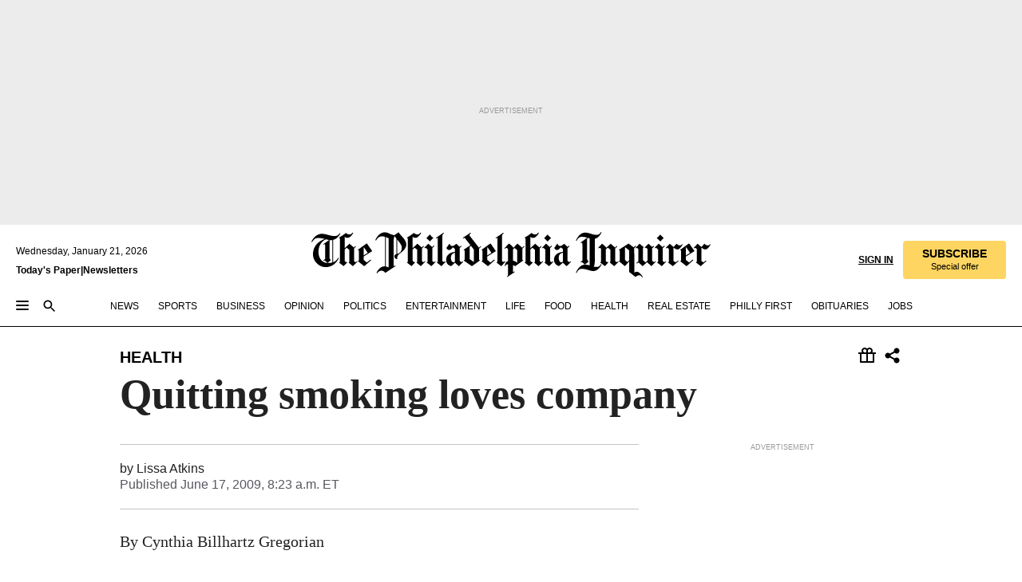

--- FILE ---
content_type: text/html; charset=utf-8
request_url: https://www.inquirer.com/philly/health/Quitting_smoking_loves_company.html
body_size: 39483
content:
<!DOCTYPE html><html lang="en"><head><link rel="preconnect" href="https://media.inquirer.com/"/><link rel="dns-prefetch" href="https://media.inquirer.com"/><link rel="preconnect" href="https://p543.inquirer.com/"/><link rel="dns-prefetch" href="https://p543.inquirer.com"/><link rel="stylesheet" type="text/css" href="https://htlbid.com/v3/inquirer-web.com/htlbid.css"/><script async="" src="https://htlbid.com/v3/inquirer-web.com/htlbid.js"></script><link rel="stylesheet" href="/pf/resources/dist/inquirer-light/css/style.css?d=1141"/><title>Quitting smoking loves company</title><link rel="apple-touch-icon-precomposed" sizes="57x57" href="https://media.inquirer.com/designimages/apple-touch-icon-57x57-precomposed.png"/><link rel="apple-touch-icon-precomposed" sizes="76x76" href="https://media.inquirer.com/designimages/apple-touch-icon-76x76-precomposed.png"/><link rel="apple-touch-icon-precomposed" sizes="120x120" href="https://media.inquirer.com/designimages/apple-touch-icon-60x60-precomposed@2x.png"/><link rel="apple-touch-icon-precomposed" sizes="152x152" href="https://media.inquirer.com/designimages/apple-touch-icon-76x76-precomposed@2x.png"/><link rel="apple-touch-icon-precomposed" sizes="180x180" href="https://media.inquirer.com/designimages/apple-touch-icon-60x60-precomposed@3x.png"/><link rel="icon" sizes="16x16" href="https://media.inquirer.com/designimages/apple-touch-icon-16x16-precomposed.png"/><link rel="icon" sizes="192x192" href="https://media.inquirer.com/designimages/touch-icon-192x192.png"/><link rel="apple-touch-icon-precomposed" href="https://media.inquirer.com/designimages/apple-touch-icon-precomposed.png"/><link rel="apple-touch-icon" href="https://media.inquirer.com/designimages/apple-touch-icon.png"/><meta name="robots" content="index, follow"/><meta name="googlebot-news" content="index"/><meta name="googlebot" content="index"/><meta name="copyright" content="(c) 2026 The Philadelphia Inquirer, LLC"/><meta name="distribution" content="global"/><meta name="rating" content="general"/><meta name="application-name" content="The Philadelphia Inquirer, LLC"/><meta property="og:site_name" content="Inquirer.com"/><meta name="viewport" content="width=device-width,minimum-scale=1,initial-scale=1,maximum-scale=1"/><meta name="arc_environment" content="fusion"/><meta property="fb:pages" content="6130721655"/><meta name="twitter:site" content="@PhillyInquirer"/><meta name="twitter:creator" content="@PhillyInquirer"/><meta property="og:locale" content="en_US"/><meta name="twitter:card" content="summary_large_image"/><script data-schema="Organization" type="application/ld+json">
        {
          "name": "The Philadelphia Inquirer, LLC",
          "url": "https://www.inquirer.com",
          "logo": "https://www.inquirer.com/pb/resources/dist/images/inquirer-logo-official-v2.svg",
          "sameAs": [
            "https://www.facebook.com/philadelphiainquirer/",
            "https://twitter.com/PhillyInquirer"
          ],
          "@type": "NewsMediaOrganization",
          "@context": "http://schema.org"
        }
      </script><script>
            var pmnAdmin = {};
            var PMNdataLayer = [{
              analytics: {}
            }];
          </script><link rel="canonical" href="https://www.inquirer.com/philly/health/Quitting_smoking_loves_company.html"/><meta property="og:title" content="Quitting smoking loves company"/><meta property="og:description"/><meta property="og:image"/><meta property="og:image:width" content="0"/><meta property="og:image:height" content="0"/><meta name="twitter:title" content="Quitting smoking loves company"/><meta name="twitter:description"/><meta name="twitter:image"/><meta name="cXenseParse:title" content="Quitting smoking loves company"/><meta property="article:section" content="Health, health, health"/><meta name="author" content="Lissa Atkins"/><meta itemProp="description" name="description"/><meta name="og:url" content="https://www.inquirer.com/philly/health/Quitting_smoking_loves_company.html"/><meta property="article:modified_time" content="2018-11-16T03:13:03-05:00"/><meta name="date" content="2009-06-17T12:23:46Z"/><meta name="article_id" content="5Z2OWGPD6BCEXE52TL5WZF4B5Y"/><meta property="og:type" content="article"/><meta property="article:opinion" content="false"/><meta property="vf:unique_id" content="5Z2OWGPD6BCEXE52TL5WZF4B5Y"/><meta name="sailthru.tags" content="health"/><meta name="sailthru.author" content="Lissa Atkins"/><meta name="sailthru.date" content="2009-06-17T12:23:46Z"/><meta name="sailthru.title" content="Quitting smoking loves company"/><meta name="sailthru.description"/><meta name="sailthru.image.full"/><meta name="sailthru.image.thumb"/><script data-schema="NewsArticle" type="application/ld+json">
    {
      "@context": "http://schema.org",
      "@type": "NewsArticle",
      "mainEntityOfPage": {
        "@type": "WebPage",
        "@id": "https://www.inquirer.com/philly/health/Quitting_smoking_loves_company.html"
      },
      "headline": "Quitting smoking loves company",
      "thumbnailUrl": "",
      "articleSection": "health",
      "image": {
        "@type": "ImageObject",
        "url": "https://www.inquirer.com/resizer/_mMWDlY5tyNB8_fDmmbqUOR3y_4=/1200x0/center/middle/www.inquirer.com/resources/images/default-img.jpg",
        "height": 800,
        "width": 1200
      },
      "datePublished": "2009-06-17T08:23:46-04:00",
      "dateModified": "2009-06-17T08:23:46-04:00",
      "author": [{"@type":"Person","name":"Lissa Atkins"}],
      "isAccessibleForFree": false,
      "hasPart": {
        "@type": "WebPageElement",
        "isAccessibleForFree": false,
        "cssSelector" : ".article-body-paywall"
      },
      "isPartOf": {
        "@type": ["CreativeWork", "Product"],
        "name": "The Philadelphia Inquirer",
        "productID": "inquirer.com:basic"
      },
      "publisher": {
        "@type": "NewsMediaOrganization",
        "name": "The Philadelphia Inquirer",
        "logo": {
          "@type": "ImageObject",
          "url": "https://media.inquirer.com/designimages/inquirer-logo-amp.png",
          "width": 600,
          "height": 60
        }
      },
      "description": "undefined",
      "keywords": [
        "articleID/5Z2OWGPD6BCEXE52TL5WZF4B5Y",
        "Type/Article",
        "target/Health/health/health",
        "NavLink/health"
      ],
      "identifier": {
        "@type": "PropertyValue",
        "propertyID": "articleID",
        "value": "5Z2OWGPD6BCEXE52TL5WZF4B5Y"
      }
    }
    </script><script src="https://cdn.cookielaw.org/scripttemplates/otSDKStub.js" data-domain-script="c6dea5ec-f3a5-432d-8d99-556d91c9726b" type="text/javascript" charset="UTF-8" data-dLayer-name="PMNdataLayer"></script><script src="https://cdn.speedcurve.com/js/lux.js?id=283407416" defer="" crossorigin="anonymous"></script><script type="application/javascript" id="polyfill-script">if(!Array.prototype.includes||!(window.Object && window.Object.assign)||!window.Promise||!window.Symbol||!window.fetch){document.write('<script type="application/javascript" src="/pf/dist/engine/polyfill.js?d=1141&mxId=00000000" defer=""><\/script>')}</script><script id="fusion-engine-react-script" type="application/javascript" src="/pf/dist/engine/react.js?d=1141&amp;mxId=00000000" defer=""></script><script id="fusion-engine-combinations-script" type="application/javascript" src="/pf/dist/components/combinations/light.js?d=1141&amp;mxId=00000000" defer=""></script>
<script>(window.BOOMR_mq=window.BOOMR_mq||[]).push(["addVar",{"rua.upush":"false","rua.cpush":"false","rua.upre":"false","rua.cpre":"false","rua.uprl":"false","rua.cprl":"false","rua.cprf":"false","rua.trans":"","rua.cook":"false","rua.ims":"false","rua.ufprl":"false","rua.cfprl":"false","rua.isuxp":"false","rua.texp":"norulematch","rua.ceh":"false","rua.ueh":"false","rua.ieh.st":"0"}]);</script>
                              <script>!function(e){var n="https://s.go-mpulse.net/boomerang/";if("False"=="True")e.BOOMR_config=e.BOOMR_config||{},e.BOOMR_config.PageParams=e.BOOMR_config.PageParams||{},e.BOOMR_config.PageParams.pci=!0,n="https://s2.go-mpulse.net/boomerang/";if(window.BOOMR_API_key="PPACB-T4Q7H-SPCW8-FS2AT-3JVSH",function(){function e(){if(!o){var e=document.createElement("script");e.id="boomr-scr-as",e.src=window.BOOMR.url,e.async=!0,i.parentNode.appendChild(e),o=!0}}function t(e){o=!0;var n,t,a,r,d=document,O=window;if(window.BOOMR.snippetMethod=e?"if":"i",t=function(e,n){var t=d.createElement("script");t.id=n||"boomr-if-as",t.src=window.BOOMR.url,BOOMR_lstart=(new Date).getTime(),e=e||d.body,e.appendChild(t)},!window.addEventListener&&window.attachEvent&&navigator.userAgent.match(/MSIE [67]\./))return window.BOOMR.snippetMethod="s",void t(i.parentNode,"boomr-async");a=document.createElement("IFRAME"),a.src="about:blank",a.title="",a.role="presentation",a.loading="eager",r=(a.frameElement||a).style,r.width=0,r.height=0,r.border=0,r.display="none",i.parentNode.appendChild(a);try{O=a.contentWindow,d=O.document.open()}catch(_){n=document.domain,a.src="javascript:var d=document.open();d.domain='"+n+"';void(0);",O=a.contentWindow,d=O.document.open()}if(n)d._boomrl=function(){this.domain=n,t()},d.write("<bo"+"dy onload='document._boomrl();'>");else if(O._boomrl=function(){t()},O.addEventListener)O.addEventListener("load",O._boomrl,!1);else if(O.attachEvent)O.attachEvent("onload",O._boomrl);d.close()}function a(e){window.BOOMR_onload=e&&e.timeStamp||(new Date).getTime()}if(!window.BOOMR||!window.BOOMR.version&&!window.BOOMR.snippetExecuted){window.BOOMR=window.BOOMR||{},window.BOOMR.snippetStart=(new Date).getTime(),window.BOOMR.snippetExecuted=!0,window.BOOMR.snippetVersion=12,window.BOOMR.url=n+"PPACB-T4Q7H-SPCW8-FS2AT-3JVSH";var i=document.currentScript||document.getElementsByTagName("script")[0],o=!1,r=document.createElement("link");if(r.relList&&"function"==typeof r.relList.supports&&r.relList.supports("preload")&&"as"in r)window.BOOMR.snippetMethod="p",r.href=window.BOOMR.url,r.rel="preload",r.as="script",r.addEventListener("load",e),r.addEventListener("error",function(){t(!0)}),setTimeout(function(){if(!o)t(!0)},3e3),BOOMR_lstart=(new Date).getTime(),i.parentNode.appendChild(r);else t(!1);if(window.addEventListener)window.addEventListener("load",a,!1);else if(window.attachEvent)window.attachEvent("onload",a)}}(),"".length>0)if(e&&"performance"in e&&e.performance&&"function"==typeof e.performance.setResourceTimingBufferSize)e.performance.setResourceTimingBufferSize();!function(){if(BOOMR=e.BOOMR||{},BOOMR.plugins=BOOMR.plugins||{},!BOOMR.plugins.AK){var n=""=="true"?1:0,t="",a="amkycvixzcoi62lrcovq-f-365ae9e45-clientnsv4-s.akamaihd.net",i="false"=="true"?2:1,o={"ak.v":"39","ak.cp":"689028","ak.ai":parseInt("653835",10),"ak.ol":"0","ak.cr":9,"ak.ipv":4,"ak.proto":"h2","ak.rid":"5b9d76f7","ak.r":44268,"ak.a2":n,"ak.m":"dscr","ak.n":"ff","ak.bpcip":"3.21.129.0","ak.cport":45266,"ak.gh":"23.192.164.143","ak.quicv":"","ak.tlsv":"tls1.3","ak.0rtt":"","ak.0rtt.ed":"","ak.csrc":"-","ak.acc":"","ak.t":"1769018283","ak.ak":"hOBiQwZUYzCg5VSAfCLimQ==M5wTjSZbuP0Y8qdAUIESt4Q2quhjZyPtvhUT6vNV6hnqhmWPl/D5L0hg0FyeOKrOUUjdBdxM48n4YqaXBy4woSC+viX5QHiFOx0xFwauG073zbWz0avd6I4DimPTTC2BALcUGWWqzEXgSxhG0iAnlP1hnVJ7eAVs8bG04h5JoE9Tub/[base64]/TAdwLuqc=","ak.pv":"123","ak.dpoabenc":"","ak.tf":i};if(""!==t)o["ak.ruds"]=t;var r={i:!1,av:function(n){var t="http.initiator";if(n&&(!n[t]||"spa_hard"===n[t]))o["ak.feo"]=void 0!==e.aFeoApplied?1:0,BOOMR.addVar(o)},rv:function(){var e=["ak.bpcip","ak.cport","ak.cr","ak.csrc","ak.gh","ak.ipv","ak.m","ak.n","ak.ol","ak.proto","ak.quicv","ak.tlsv","ak.0rtt","ak.0rtt.ed","ak.r","ak.acc","ak.t","ak.tf"];BOOMR.removeVar(e)}};BOOMR.plugins.AK={akVars:o,akDNSPreFetchDomain:a,init:function(){if(!r.i){var e=BOOMR.subscribe;e("before_beacon",r.av,null,null),e("onbeacon",r.rv,null,null),r.i=!0}return this},is_complete:function(){return!0}}}}()}(window);</script></head><body><div>
                <script type="text/javascript">
                  function OptanonWrapper() { }
                </script>
              </div><noscript>
          <iframe src="https://www.googletagmanager.com/ns.html?id=GTM-M4NMCHW"
          height="0" width="0" style="display:none;visibility:hidden"></iframe></noscript><div id="fusion-app" class=""><div class="article-body article-body-paywall type-body-text"><a class="sr-only focus:not-sr-only active:not-sr-only hover:not-sr-only" href="#article-body">Skip to content</a><header id="app-bar" class="app-bar header top-0 sticky z-[11]"><div data-ad-name="article/top_banner_masthead" class="text-center container-column
          bg-[#ececec] overflow-hidden py-4 flex-col justify-center items-center flex min-h-[50px] md:min-h-[90px] lg:min-h-[250px]"><div class="type-button absolute z-0"><div class="advertisement-text font-light xxs:leading-5 xs:leading-none text-[9px] text-[#999] tracking-normal uppercase justify-center flex flex-row mb-1">Advertisement</div></div><div class="container-row justify-center w-full z-1"><div class="arcad bg-none my-0 mx-auto min-h-0 min-w-0 ad-responsive text-center "><div class="htlad-web-top_banner_masthead" data-unit="phl.health-science/article/top_banner" data-targeting="{&quot;position&quot;:&quot;slider&quot;,&quot;position_type&quot;:&quot;slider_section&quot;}"></div></div></div></div><nav class="global-app-bar sticky top-0 border-solid z-[11] inset-x-0 border-b bg-white "><div class="h-[62px] flex flex-col max-w-[1240px] mx-auto px-5 justify-center relative lg:h-[127px] bg-white"><div class="static lg:relative"><div class="transition-all lg:w-[616px] left-0 flex flex-col
        overflow-hidden duration-200 absolute w-full top-16
        lg:left-8 shadow-md lg:top-[128px] h-0"><div class="flex flex-col bg-white space-y-3 p-3 shadow-md inq-dropdown-menu px-7 py-4 "><div class="relative"><input type="text" placeholder="Search" aria-required="false" aria-label="Search" id="search" class="font-grot10 border border-solid border-neutral-dark-gray focus:border-primary-blue active:border-primary-blue w-full px-6 py-3 text-4"/><div class="absolute top-1 right-1"><button class="cursor-pointer p-2 bg-transparent"><svg xmlns="http://www.w3.org/2000/svg" width="20" height="20" viewBox="0 0 24 24"><use href="#search-icon-circle"></use><use href="#search-icon-line"></use></svg></button></div></div></div></div></div><div class="flex flex-row flex-auto"><svg xmlns="http://www.w3.org/2000/svg" class="hidden"><defs><path d="M0 0h24v24H0z" fill="none" id="search-icon-circle"></path><path d="M15.5 14h-.79l-.28-.27C15.41 12.59 16 11.11 16 9.5 16 5.91 13.09 3 9.5 3S3 5.91 3 9.5 5.91 16 9.5 16c1.61 0 3.09-.59 4.23-1.57l.27.28v.79l5 4.99L20.49 19l-4.99-5zm-6 0C7.01 14 5 11.99 5 9.5S7.01 5 9.5 5 14 7.01 14 9.5 11.99 14 9.5 14z" id="search-icon-line"></path></defs></svg><div class="flex-1 flex items-center space-x-2 lg:hidden"><button type="button" role="button" aria-label="Full navigation" aria-haspopup="true" aria-expanded="false" class="flex flex-col h-3 w-4 p-0 rounded
      justify-center items-center group cursor-pointer bg-transparent"><div class="h-0.5 w-4 rounded-full transition ease
      transform duration-300 opacity-100 group-hover:opacity-50  bg-black"></div><div class="h-0.5 w-4 my-[3px] rounded-full
      transition ease transform duration-300 opacity-100 group-hover:opacity-50 bg-black"></div><div class="h-0.5 w-4 rounded-full transition
      ease transform duration-300 opacity-100 group-hover:opacity-50  bg-black"></div></button><button class="cursor-pointer p-2 mt-1 bg-transparent" aria-label="Search" aria-haspopup="true" aria-expanded="false"><svg xmlns="http://www.w3.org/2000/svg" width="20" height="20" viewBox="0 0 24 24"><use href="#search-icon-circle"></use><use href="#search-icon-line"></use></svg></button></div><div class="hidden flex-1 flex-col space-y-1 justify-center lg:flex lg:pt-3"><div class="flex flex-row items-center"><div aria-label="Wednesday, January 21, 2026" class="text-3 mb-1 mr-1">Wednesday, January 21, 2026</div></div><div class="flex gap-1 text-3 font-bold leading-3.5 "><a href="https://eedition.inquirer.com/" id="todayspaper" data-link-type="global-nav" aria-label="Print Copy of Today&#x27;s Paper" role="link" class="no-underline text-black">Today&#x27;s Paper</a>|<a class="no-underline text-black" href="https://www.inquirer.com/newsletters/" data-link-type="global-nav" aria-label="Newsletters" role="link">Newsletters</a></div></div><div class="flex-1 text-center justify-center items-center flex"><a data-link-type="global-nav" aria-label="The Philadelphia Inquirer - Go to homepage link" role="link" class="flex-1 relative w-[140px] sm:w-[325px] lg:w-[500px]" href="/"><div class="absolute left-0 right-0 h-full flex items-center text-black"><svg class="transition-all duration-500 w-[140px] mx-auto opacity-100 sm:opacity-0  w-[140px]" xmlns="http://www.w3.org/2000/svg" viewBox="0 0 1124.32 253.93" fill="currentColor"><path d="M290.15,136.89V155.6s13.26,11.37,18.47,14.68l19.9-16.58,3.32,3.79-36.95,32.68H293l-33.63-26.29v-2.13s4.5-1.18,4.5-2.61V104.67c0-1.66-5-3.55-5-3.55V99l47.37-34.11h2.84l28.18,40.74v1.89ZM292.29,86l-2.13,1.66v43.82l23-14.92Z"></path><path d="M589.13,190.19h-1.42l-23.45-18.95v-2.13s3.08-1.18,3.08-3.55V99.72s-9-8.76-14.92-12.08l-10.66,9V163s5.92,5.45,8.76,5.45a6.3,6.3,0,0,0,4-1.18l1.42,2.61L537.26,190.2h-1.42l-25.11-19.42v-2.13s4.74-1.89,4.74-3.55V93.81s-5.21-5.21-8.53-5.21c-1.89,0-3.55,1.42-5.68,3.32l-2.37-3.08L519.73,66.1h1.42s18.71,12.79,23,22l23.68-22h1.42L592.9,86.71,601.66,78l3.08,3.32L593.61,92.16V162.5s4.74,5.68,9,5.68c2.13,0,4.74-2.61,6.87-4.5l2.61,2.84Z"></path><path d="M770.86,168.34,747.5,190.19h-1.42l-23.45-20.84-8,7.34-3.32-3.55,10.66-9.47V94.51s-6.64-5.68-8.54-5.68-2.61,1.18-4.74,3.08l-2.13-3.08,22-22.74H730l21.32,18v2.37s-3.08,1.42-3.08,3.79V157s8.53,9.24,14,12.32l10.89-9.24V94s-8.05-5.92-9.71-5.92c-1.42,0-2.84,1.18-3.79,1.89l-1.9-2.84L777.8,66.09h1.42l20.61,17.29,6.63-5.92L809.78,81,799.36,91v69.87s7.82,7.34,10.66,7.34c1.9,0,5.45-3.79,7.58-5.68l2.61,2.84-24.16,24.87h-1.42Z"></path><path d="M853.83,190.19h-1.42l-24.63-18.95v-2.13s4.26-1.18,4.26-3.55V97.82s-6.4-6.63-11.84-10.18l-3.79,3.55-2.84-3.08,21.79-22.26h1.42l20.84,18.71,8.76-8.76,3.08,3.32L858.33,90v72.47s5,5.45,9.47,5.45c1.9,0,5-3.08,7.11-5l2.37,3.08ZM845.78,52.1h-2.13s-9.47-10.66-17.76-17.05V32.92a83.15,83.15,0,0,0,17.05-17.76h2.13s8.76,10.42,17.76,17.53v2.13A107.19,107.19,0,0,0,845.78,52.1Z"></path><path d="M940.52,97.58c-6.63,0-12.55-2.37-18.47-8.29H918.5v73s9,6.63,11.6,6.63c1.9,0,10.66-7.58,12.79-9.47l3.08,3.08-30.79,27.71h-1.42l-25.34-19.42v-2.13s3.79-1.89,3.79-3.55V94.75s-6.16-5.45-9-6.39c-1.9,0-3.08,1.42-5.21,3.32l-2.84-2.84L896.48,66.1h1.66l20.37,18,15.63-18h2.13s7.1,8.76,15.87,8.76c5.21,0,10.42-1.18,14.21-7.11l2.84,1.42C964.67,78.87,951.65,97.58,940.52,97.58Z"></path><path d="M986.94,136.89V155.6s13.26,11.37,18.47,14.68l19.89-16.58,3.32,3.79-36.95,32.68h-1.89L956.15,163.9v-2.13s4.5-1.18,4.5-2.61V104.69c0-1.66-5-3.55-5-3.55V99l47.37-34.11h2.84l28.19,40.74v1.89ZM989.07,86l-2.13,1.66v43.82l23-14.92Z"></path><path d="M1095.65,97.58c-6.63,0-12.55-2.37-18.47-8.29h-3.55v73s9,6.63,11.6,6.63c1.9,0,10.66-7.58,12.79-9.47l3.08,3.08-30.79,27.71h-1.42l-25.34-19.42v-2.13s3.79-1.89,3.79-3.55V94.75s-6.16-5.45-9-6.39c-1.9,0-3.08,1.42-5.21,3.32l-2.84-2.84,21.32-22.74h1.66l20.37,18,15.63-18h2.13s7.1,8.76,15.87,8.76c5.21,0,10.42-1.18,14.21-7.11l2.84,1.42C1119.8,78.87,1106.78,97.58,1095.65,97.58Z"></path><path d="M185,26.52V90.23l.24.24,25.82-24.4h1.42l23.68,20.61,8.76-8.76L248,80.76,236.87,92.13v70.34s4.74,5.68,9,5.68c2.37,0,5.68-3.55,7.82-5.68l2.84,2.84-25.11,24.87H230l-22.5-18.71v-2.13s3.08-1.18,3.08-3.55V100s-7.82-8-14.21-12.08L185,97.82v63.71c.47,1.18,5,7.11,12.79,7.11l.47,2.61L179.55,190.2h-1.42l-23.92-18.95v-2.13s4.5-1.89,4.5-3.55V37.67c0-2.84-5.21-3.55-5.21-3.55V31.51c18.71-10.42,37.66-25.58,37.66-25.58h1.66s21.37,19.86,36.47-2.84L233.08,5C206.8,50.67,185,26.52,185,26.52Z"></path><path d="M699.79,227.44l-.26-137.62,10.7-10.44-3.06-3.31-10.69,9.67-28-20.62h-1.53l-52.7,34.37V101a17.82,17.82,0,0,1,4.85,2.36,2.34,2.34,0,0,1,.71.94s0,.05,0,.51v53.74a1.29,1.29,0,0,1-.37,1s-.92,1.22-4.72,2.22v1.53l32.08,27h1.53l22.4-25.46h.51l.26,2.68-.35,55.86,35.23,27.5h1.78s19.3-22.64,36.67,3.06l3-2S723,205.59,699.79,227.44Zm-28.52-69.75-9.42,9.67c-3.29-1.53-13.75-12-13.75-12V86.49l1-.76c4.43,2.37,22.15,17.06,22.15,17.06v54.9Z"></path><path d="M120.33,169.06V44.42C147,38.2,160.78,8.79,160.78,8.79l-4-2.16a27,27,0,0,1-7.5,9.79c-10.35,8-20.07,7.47-36,5a98.05,98.05,0,0,1-11.6-2.69c-5.19-1.4-8.12-2.28-8.12-2.28-17.1-5-24.74-5.63-24.74-5.63-8.67-1-13.82-1-16.8-.63a35.24,35.24,0,0,0-3.82.63c-12.87,3-22.62,10-30,17A76,76,0,0,0,0,54.82l3.77,2A59.7,59.7,0,0,1,7.06,51a44.79,44.79,0,0,1,9.18-10.64,29.7,29.7,0,0,1,8.1-4.87,24.9,24.9,0,0,1,8-1.94c6.88-.63,18,.67,27,2.3,8.15,1.48,14.56,3.27,14.56,3.27C-9.31,70.84,10.7,141.8,10.7,141.8a73.15,73.15,0,0,0,31.5,43.58A69.91,69.91,0,0,0,57,192.54,68.51,68.51,0,0,0,72.56,196a78.56,78.56,0,0,0,16-.19A70.54,70.54,0,0,0,107.82,191a64.8,64.8,0,0,0,9.8-5,84.07,84.07,0,0,0,21.5-19.26,131.28,131.28,0,0,0,13.48-20.66L148.71,144C137,164.43,120.33,169.06,120.33,169.06ZM66.07,158.41l2.8,3,4-2.93L90,173.05a55.29,55.29,0,0,1-13.66-2.2,42.32,42.32,0,0,1-7.63-3,48.84,48.84,0,0,1-12.3-9.1,61.29,61.29,0,0,1-6.08-7.28,55.19,55.19,0,0,1-5.91-10.69,61.74,61.74,0,0,1-3-8.85,72.08,72.08,0,0,1-1.64-8.25,85.79,85.79,0,0,1-.77-12.64s0-4.37.52-9.47a80.83,80.83,0,0,1,1.68-10.51,79.34,79.34,0,0,1,4.58-14.3,76.39,76.39,0,0,1,9.63-16.32A71.79,71.79,0,0,1,79.79,40.74s9.52,2.31,18.06,4L66,68.6l2.79,3,5.63-4.22a2.44,2.44,0,0,1,.33.47,7.82,7.82,0,0,1,.74,1.85s.08.31.19.77a32.74,32.74,0,0,1,.59,3.69c.1,1.07.25,2.53.33,4,.06,1.23.06.82.15,3.73,0,.46.07,1.71.07,3.38,0,3,0,7.23-.08,10.85,0,3.85,0,4,0,4l0,18-.08,29.51v2.83l-10.65,8M102.81,45.7a44.78,44.78,0,0,0,13.53-.48V170.36a58.59,58.59,0,0,1-11.61,2.24c-2.23.28-7.26.48-7.26.48-2.57.18-7.44,0-7.44,0l18.24-16.55a18.12,18.12,0,0,1-6.72-8,11.19,11.19,0,0,1-.4-1.25,10.37,10.37,0,0,1-.26-1.67c0-.54,0-1.05,0-1.44v-.72l0-7.22,0-89"></path><path d="M517.57,180.94,514,178.78a26.53,26.53,0,0,1-6.64,9.79c-9.16,8-17.76,7.47-31.84,5-.69-.12-1.33-.25-2-.39.58-.9,1.15-1.9,1.72-3A35.91,35.91,0,0,0,479,177.89c.45-4.77.54-8.8.54-8.8l.88-32.3.24-39.63V38l1.08-.24c23.61-6.22,35.8-35.63,35.8-35.63L514,0a26.53,26.53,0,0,1-6.64,9.79c-9.16,8-17.76,7.47-31.84,5a78.31,78.31,0,0,1-10.26-2.69c-4.59-1.4-7.19-2.28-7.19-2.28-15.13-5-21.89-5.63-21.89-5.63-7.67-1-12.23-1-14.86-.63a28,28,0,0,0-3.38.63c-11.39,3-20,10-26.51,17a77.9,77.9,0,0,0-16.15,27l3.34,2a62.21,62.21,0,0,1,2.91-5.89,43.31,43.31,0,0,1,8.13-10.64,25.53,25.53,0,0,1,7.17-4.87,20,20,0,0,1,7.1-1.94c6.09-.63,15.9.67,23.85,2.3,4.26.87,8,1.85,10.3,2.51L400.85,59.38,404,62.67l4.79-3.49s3.06,1.31,2.81,27.13l-.1,72.87-1.17.8-9.47,6.9,3.13,3.3,4-2.92,17.51,14.86h0a28.34,28.34,0,0,0-4.1.22A28,28,0,0,0,418,183c-11.39,3-20,10-26.51,17a77.9,77.9,0,0,0-16.15,27l3.34,2a62.21,62.21,0,0,1,2.91-5.89,43.31,43.31,0,0,1,8.13-10.64,25.53,25.53,0,0,1,7.17-4.87,20,20,0,0,1,7.1-1.94c6.09-.63,15.9.67,23.85,2.3,7.21,1.48,12.88,3.27,12.88,3.27,19.31,5.72,30.36,10.41,47,3.24C507,206.12,517.57,180.94,517.57,180.94Zm-92.07,1.14L446.45,165l-4.78-4.31a14.69,14.69,0,0,1-4.21-9.94V37.58l5.69-4.37,2.76.87s2.52.69,6,1.6V170c.13,9.19-.67,14.19-1.14,16.33-10-2.91-14.59-3.36-14.59-3.36a91.37,91.37,0,0,0-10.47-.85Z"></path></svg></div><div class="absolute left-0 right-0 h-full flex items-center text-black"><svg class="transition-all duration-500 sm:w-[325px] mx-auto opacity-0 sm:opacity-100  lg:w-[500px]" xmlns="http://www.w3.org/2000/svg" viewBox="0 0 1249.3 142.76" fill="currentColor"><g><g><path d="M550.35,77V87.48s7.49,6.44,10.34,8.24l11.23-9.29,2,2.1L553.05,107h-1L533,92.12V90.93s2.55-.6,2.55-1.5V58.87c0-1-2.7-2.1-2.7-2.1v-1.2L559.49,36.4H561l15.87,22.92v1Zm1.2-28.77-1.2,1.05V73.85l12.88-8.39ZM594.39,107h-.9L579.86,96.32v-1.2s2.25-.75,2.25-2.1V18.13L582,18l-4.5,2.24-.89-2.09c9.43-5.7,23.66-16,23.66-16l1.35,1.79s-4.79,3.45-4.79,7V91.23s3.29,2.84,5.09,2.84c1,0,2.4-1.2,3.6-2.24l1.64,1.79Zm150,0h-.9L729.66,96.32v-1.2s2.39-.75,2.39-2.1V55a43.15,43.15,0,0,0-6.74-5.7l-2.09,1.95-1.5-1.8L733.85,37h.9l11.68,10.49,5-5,1.64,2-6.14,6.14V91.38s2.7,3,5.25,3c1,0,2.84-1.65,4-2.69l1.35,1.64Zm-4.5-77.74h-1.2a95.73,95.73,0,0,0-10-9.59v-1.2a45.23,45.23,0,0,0,9.58-10h1.2a74,74,0,0,0,10,9.89v1.19a60.87,60.87,0,0,0-9.59,9.74M948.21,107h-.75L934.28,96.32v-1.2s1.65-.75,1.65-2.1V56s-5.1-4.94-8.39-6.74l-6,4.95V91.68s3.29,3,4.94,3a4,4,0,0,0,2.25-.6l.74,1.35L919,107h-.75L904.17,96v-1.2s2.55-1,2.55-1.95V52.73s-2.85-3-4.8-3c-1,0-1.95.9-3.14,2l-1.35-1.8,11.68-12.73h.9s10.49,7.19,12.88,12.28l13.34-12.28H937l13.34,11.53,4.94-4.94,1.8,1.95-6.29,6.14V91.38s2.69,3.14,5.09,3.14c1.2,0,2.7-1.5,3.89-2.55l1.35,1.65Zm102.16-12.28-13,12.28h-.9l-13.18-11.68-4.5,4L1017,97.37l6-5.4V53s-3.75-3.15-4.8-3.15-1.49.75-2.69,1.8l-1.2-1.8,12.43-12.73h.75l12,10v1.34s-1.79.9-1.79,2.1v37.6s4.79,5.24,7.94,7l6.14-5.24V52.88s-4.5-3.45-5.54-3.45c-.75,0-1.5.75-2.1,1.2L1043,49l11.38-11.83h.75l11.54,9.74,3.74-3.45,2,2.1-5.84,5.54v39.4s4.34,4,6,4c1,0,3-2.1,4.19-3.14l1.5,1.49L1064.6,107h-.75ZM1097.11,107h-.75l-13.93-10.63v-1.2s2.39-.75,2.39-2.1V55a47.17,47.17,0,0,0-6.59-5.7l-2.1,1.95-1.64-1.8L1086.77,37h.75l11.68,10.49,5-5,1.79,2-6.29,6.14V91.38s2.85,3,5.4,3c1,0,2.69-1.65,3.89-2.69l1.35,1.64Zm-4.5-77.74h-1.2a95.73,95.73,0,0,0-10-9.59v-1.2a45.23,45.23,0,0,0,9.58-10h1.2a74,74,0,0,0,10,9.89v1.19a68.72,68.72,0,0,0-9.59,9.74m53.33,25.62a14.29,14.29,0,0,1-10.49-4.65h-1.94V91.23S1138.6,95,1140,95c1.2,0,6.14-4.34,7.34-5.39l1.65,1.8L1131.56,107h-.75L1116.58,96v-1.2s2.1-1,2.1-1.95V53.18s-3.45-3-5.1-3.6c-1,0-1.64.9-2.84,2l-1.65-1.65,12-12.73h.9l11.54,10,8.83-10h1.2s3.9,4.94,8.84,4.94c3,0,5.84-.75,8.09-4l1.5.75c-2.55,5.54-9.89,16-16,16M1172,77V87.48s7.49,6.44,10.34,8.24l11.24-9.29,1.79,2.1L1174.7,107h-1l-19-14.83V90.93s2.54-.6,2.54-1.5V58.87c0-1-2.69-2.1-2.69-2.1v-1.2L1181,36.4h1.65l15.88,22.92v1Zm1.2-28.77-1.2,1.05V73.85l12.89-8.39Zm59.92,6.6c-3.74,0-7-1.35-10.33-4.65h-2.1V91.23s5.09,3.74,6.59,3.74c1,0,6-4.34,7.19-5.39l1.8,1.8L1218.89,107h-.75L1203.91,96v-1.2s2.1-1,2.1-1.95V53.18s-3.45-3-5.09-3.6c-1.05,0-1.8.9-3,2l-1.5-1.65,12-12.73h.9l11.39,10,8.84-10h1.19s4,4.94,9,4.94c2.85,0,5.84-.75,7.94-4l1.65.75c-2.55,5.54-9.89,16-16.18,16m-573-2.55V86.73c0,1,2.7,1.8,2.7,1.8v1L638.28,107.1h-.75a29.51,29.51,0,0,0-6.44-3l-.15.15V126l.15.15,4.35-2.1,1,1.65c-13.18,8.69-23.51,16-23.51,16l-.9-1.35s3.14-2.7,3.14-5.09V101.41c-3.44.3-6.74.75-8.54,6.14l-1.34-.3c0-7.34,3.14-13.33,9.88-16.17V53.33s-3.44-3.75-5.54-3.75c-1.35,0-3.3,2.25-4.49,3.45l-1.5-1.5,14.08-15h.9s11.53,7.79,13.48,13.33L644.57,36.7h.75L659.7,49.43,664.94,44l1.65,1.8Zm-15.88,4.79s-5.39-5.09-8.83-7l-4.35,4.35v35.5c4.49,1.35,7.64,2,13,6.59l.15-.15Zm40.9-42.24s12.28,13.63,27-12.13L710,1.65c-8.54,12.73-20.52,1.65-20.52,1.65h-.9a178.85,178.85,0,0,1-21.12,14.38v1.49s2.85.3,2.85,1.95V93c0,1-2.55,2.1-2.55,2.1v1.2L681.27,107H682l10.64-10.63-.3-1.5a8.46,8.46,0,0,1-7.19-4V55l6.44-5.55a54.19,54.19,0,0,1,7.94,6.74v37c0,1.35-1.8,2.1-1.8,2.1v1.2L710.48,107h.75l14.08-14.08-1.5-1.49c-1.19,1.19-3.14,3.14-4.49,3.14-2.4,0-4.94-3.14-4.94-3.14V51.83l6.14-6.44-1.65-1.65-4.94,4.94L700.6,37.15h-.75L685.32,50.78l-.15-.15Zm325.35,113.1c13-12.29,27,13.78,27,13.78l-1.65,1c-9.74-14.38-20.67-1.65-20.67-1.65h-1l-19.77-15.58.15-31.31-.15-1.5h-.15L981.46,107h-.75L962.59,91.83v-.9a6.78,6.78,0,0,0,2.7-1.2.53.53,0,0,0,.15-.6V58.57c0-.3-.45-.45-.45-.45a8.56,8.56,0,0,0-2.7-1.35v-.9L992,36.55h.9l15.73,11.68,6-5.54,1.8,2-6,5.84ZM994.35,88.68V57.82s-9.89-8.39-12.44-9.59l-.6.3v38.8s6,5.84,7.79,6.74Zm-204-51.53c-15.28,15.43-20.07,0-20.07,0h-1.2l-8.84,12.73v.6c1.35,2.55,3.75,6.14,9.29,6.14,4.5,0,8.24-5.84,10.79-8.39l6.59,5.1v9.14c-14.53,1-27.71,9.28-27.71,24.41,0,10.49,6.59,17.53,15,20.07h1l11.54-10.48h.15L798.41,107h.75l13.63-13.18L811.45,92c-1.2,1-2.7,2.4-3.9,2.4-2.55,0-5.84-4-5.84-4V50.48l6-5.84-1.65-1.8-4.34,3.9-10.49-9.59Zm-3.44,28V93.32s-1.5,1.8-5.09,1.8c-4.35,0-7.79-5.84-7.79-14.53s4.34-13.78,12.88-15.43m41-38.2,2,1.2C832.42,21.57,837.81,15,847,15a62.32,62.32,0,0,1,16.32,2.85l-21,15.42,1.8,2,2.7-2c.15,0,1.5,1.2,1.5,15.28v40.9l-6,4.34,1.8,2,2.25-1.65,9.73,8.24c-13.48,0-24.11,13.93-28.16,25.32l2,1.19c2.7-6.74,7.34-13.33,16.63-13.33,12.28,0,26.36,7.19,36.1,7.19,11.53,0,21.27-11.23,25.31-21l-1.94-1.2a14.29,14.29,0,0,1-13.63,9.29,45.9,45.9,0,0,1-8.09-1h-.45a1.13,1.13,0,0,0-.6-.15c1.94-3,2.54-4.94,3.14-9.29.9-7,.9-20.37.9-29.95V21.27c13.33-3,19.92-18.42,20.67-20.07L906,0c-2.4,6-7.49,9.14-14.23,9.14-11.24,0-23.52-7.34-34-7.34-15.58,0-25.31,13.48-29.81,25.16m28.31,75.35,11.69-9.59c-2.7-2.09-5.09-4.49-5.09-7.94V21.12l3.29-2.55a39,39,0,0,0,4.94,1.5v75.5a85,85,0,0,1-.6,9.14,57.4,57.4,0,0,0-14.23-2.4M163.28,77l26.51-16.63v-1L173.91,36.4h-1.64L145.6,55.57v1.2s2.85,1,2.85,2.1V89.43c0,.9-2.55,1.5-2.55,1.5v1.19L164.78,107H166l20.68-18.42-1.8-2.1-11.24,9.29c-2.84-1.8-10.33-8.24-10.33-8.24Zm1.2-28.77,11.68,17.23-12.88,8.39V49.28ZM375.84,107,389,93.32l-1.35-1.64c-1.2,1-3,2.69-4,2.69-2.55,0-5.25-3-5.25-3V50.63l6.3-6.14-1.8-2-4.94,5L366.25,37h-.9L353.22,49.43l1.5,1.8L357,49.28a47.51,47.51,0,0,1,6.6,5.7V93c0,1.35-2.4,2.1-2.4,2.1v1.2L374.94,107Zm-4.5-77.74a60.87,60.87,0,0,1,9.59-9.74V18.28a73.67,73.67,0,0,1-10-9.89h-1.2a45.4,45.4,0,0,1-9.59,10v1.2a96.3,96.3,0,0,1,10,9.59ZM407.45,107h-.9L392.92,96.32v-1.2s2.24-.75,2.24-2.1V18.13L395,18l-4.34,2.24-1.05-2.09c9.44-5.7,23.67-16,23.67-16l1.5,1.79s-4.8,3.45-4.8,7V91.23s3.15,2.84,4.95,2.84c1,0,2.39-1.2,3.59-2.24l1.65,1.79ZM104.11,14.83v35.8l.15.15,14.53-13.63h.75l13.33,11.53,4.94-4.94,1.65,1.65-6.14,6.44V91.38s2.55,3.14,4.94,3.14c1.35,0,3.3-2,4.5-3.14l1.49,1.49L130.17,107h-.75L116.69,96.47v-1.2s1.8-.75,1.8-2.1v-37a54.19,54.19,0,0,0-7.94-6.74L104.11,55v35.8a8.46,8.46,0,0,0,7.19,4l.3,1.5L101,107h-.75L86.73,96.32v-1.2s2.55-1.05,2.55-2.1V21.12c0-1.65-2.85-1.95-2.85-1.95V17.68A178.85,178.85,0,0,0,107.55,3.3h.9s12,11.08,20.52-1.65l2.1,1.05c-14.68,25.76-27,12.13-27,12.13m212.56,0v35.8l.15.15,14.53-13.63h.75l13.33,11.53,4.94-4.94,1.8,1.65-6.29,6.44V91.38s2.55,3.14,5.09,3.14c1.2,0,3.15-2,4.35-3.14L357,92.87,342.73,107H342L329.25,96.32v-1.2s1.8-.6,1.8-2v-37a61.18,61.18,0,0,0-7.94-6.89L316.67,55v35.8a8.48,8.48,0,0,0,7.19,4l.3,1.5L313.52,107h-.75L299.29,96.32v-1.2s2.55-1.2,2.55-2.1V21.12c0-1.65-2.85-1.95-2.85-1.95V17.68A178.85,178.85,0,0,0,320.11,3.3h.9s12.14,11.08,20.53-1.65l2.09,1.05c-14.68,25.76-27,12.13-27,12.13M452.83,37.15c-15.28,15.43-20.07,0-20.07,0h-1.2l-9,12.73v.6c1.5,2.55,3.9,6.14,9.29,6.14,4.65,0,8.24-5.84,10.79-8.39l6.74,5.1v9.14c-14.68,1-27.71,9.28-27.71,24.41A20.22,20.22,0,0,0,436.51,107h1.19l11.39-10.48h.3L460.77,107h.9l13.48-13.18L473.81,92c-1.2,1-2.55,2.4-3.75,2.4-2.55,0-5.84-4-5.84-4V50.48l6-5.84-1.8-1.8-4.19,3.9-10.64-9.59Zm-3.44,28V93.32a7.25,7.25,0,0,1-5.24,1.8c-4.2,0-7.64-5.84-7.64-14.53s4.34-13.78,12.88-15.43m-192,42.39,4.49-2.54,1.2,2.09-31.6,21.28c-4.05-5.1-8.39-6.9-12.29-6.9-5.84,0-10.78,3.9-13.18,8.09-.6-.3-2.1-1-2.25-1.19.9-2.25,9.44-22,26.82-20.53V15.13a34.09,34.09,0,0,0-9.59-1.5c-12.88,0-18.13,12-18.58,13.48l-2.54-1.94C205.37,13.93,214.81.9,229.49.9c10.63,0,18.27,7.79,30,9.14l13-8.84h1c2.09,7.79,23.52,21.27,23.52,38.05,0,13.48-13.64,23.51-22.47,30-4.5,3.29-6.15,8.23-6.15,13.48a8.36,8.36,0,0,0,.3,2.39l-.89.6c-.9-.3-8.39-3.14-8.39-9.28,0-3.75,2.84-5.85,6.74-7V21.12c-1.95-2.84-3.15-4.64-4.8-7.49-1.34.45-2.84,2.4-3.29,5.39a92.7,92.7,0,0,0-.75,12.59Zm-24.57.9,8.69,2.4V19.62L232.78,16Zm49.89-59.17c0-9.28-8.84-18.57-14.24-25.76V68.76c10.19-3,14.24-9.44,14.24-19.48M67.71,95c.9-.3,9.43-2.55,16-14.08l2.09,1.2C77.29,99,64.11,110.4,43.89,110.4c-20.67,0-39.1-19.47-39.1-39.55,0-12.88,3.9-36.4,36.85-49-1.2-.3-12-3.15-21.42-3.15-8.69,0-14.38,5.7-18.12,13.19L0,30.71C5.39,17.38,17.83,5.54,33,5.54c13.18,0,25.76,7.34,38.94,7.34,7.94,0,13.33-2.84,16.33-9.28l2.25,1.34c-.6,1.35-7.79,16.18-22.77,19.93ZM37.15,89l6-4.35V47.93c0-1.49,0-8.38-1.2-10L38.8,40.15,37.15,38.5l18-13.33L44.94,22.92C29.51,30.26,22,46,22,62.17c0,19.92,11.23,35.05,28.61,35.05L41,89.13,38.8,90.78ZM57.82,25.62l-1,.89V81.34c0,3,1.95,5.09,4.2,6.59L50.63,97.22c2.25.15,2.7.15,3.75.15a40.45,40.45,0,0,0,11.08-1.65V25.32a19,19,0,0,1-4.49.44,21.56,21.56,0,0,1-3.15-.14m417.33-5.4L479.5,18l18.12,23.36L476.5,55.57v1.2c1.65,0,3,.6,3,2.1V86.73c0,.9-1.35,1.65-2.85,1.65v1.2l25.17,17.52h.75l24.56-17.52v-1.2c-1.2,0-2.69-1-2.69-1.95V52.88l6.89-7.19L529.68,44l-5.24,5.24-30-38.49c0-3.6,4.79-6.9,4.79-6.9l-1.5-1.79s-14.23,10.33-23.67,16Zm33.41,35.2v39l-13.18-9.29V46.59l4-3Z"></path></g></g></svg></div></a></div><div class="flex-1 flex items-center justify-end lg:pt-3"><div class="text-right"><div class="w-full font-grot10"><a aria-haspopup="true" aria-expanded="false" aria-label="Signin/Signup" data-link-type="global-nav" class="cursor-pointer font-bold uppercase lg:hidden text-3 grid justify-end flex-wrap sm:flex leading-3.5"><span class="inline-block whitespace-nowrap">Sign In / </span><span class="inline-block whitespace-nowrap">Sign Up</span></a><div class="subscribe-btn w-full flex-row items-center space-x-3 lg:flex hidden"><a class="cursor-pointer font-bold text-3 text-neutral-black hidden lg:inline transition-all duration-500 ease-in-out opacity-1 auth0-log-in login-btn sign-in align-middle uppercase underline xxl:text-3.5" role="link" aria-label="Sign in" data-link-type="global-nav">Sign in</a><a class="subscribe no-underline" role="link" aria-label="Subscribe" data-link-type="global-nav" href="https://www.inquirer.com/subscribe_today/"><button class="transition-all duration-300 ease-out rounded cursor-pointer font-grot10 py-2 px-6 text-neutral-black signup-wrapper hidden lg:inline-block relative whitespace-no-wrap text-[.875rem] uppercase bg-[#fed561] border border-[#fed561] test-subscribe-btn leading-4 overflow-hidden" data-link-type="global-nav" style="background-color:#fed561;border-color:#fed561;color:#000000" role="button"><b>SUBSCRIBE</b><div class="transition-all text-[11px] duration-[250ms] ease-in-out offer-language font-light normal-case
                        tracking-normal overflow-hidden ">Special offer</div></button></a></div></div><div class="static lg:relative z-1"><div class="transition-all left-0 lg:left-auto lg:right-0 flex overflow-hidden duration-200 absolute w-full top-16 justify-center bg-white  lg:w-auto lg:top-0 shadow-md  h-0"><div class="w-full sm:w-[400px] lg:w-[254px]"><div class="flex flex-col justify-center items-center shadow-none inq-dropdown-menu p-3 pb-5 sm:mx-auto "><div class="flex justify-center items-center space-x-2"><svg xmlns="http://www.w3.org/2000/svg" width="12" height="12" viewBox="0 0 12 12" version="1.1"><g stroke="none" stroke-width="1" fill="none" fill-rule="evenodd"><g id="tooltip"><circle fill="#1A6AFF" cx="6" cy="6" r="6"></circle><rect fill="#FFFFFF" x="5.25" y="2" width="1.5" height="5"></rect><rect fill="#FFFFFF" x="5.25" y="8" width="1.5" height="1.5"></rect></g></g></svg><div class="text-2.5 info-link" role="link" aria-label="Keep reading by creating a &lt;b&gt;free&lt;/b&gt; account or signing in.">Keep reading by creating a <b>free</b> account or signing in.</div></div><button aria-label="Sign in/Sign up" class="inq-button-ds cursor-pointer font-grot10 !normal-case !text-md !leading-5 min-h-[40px] px-6 py-2.5 !font-medium 
    text-white inline-flex 
    justify-center items-center text-center 
    not-italic rounded 
    box-border focus:ring-4 
    transition-all duration-300 ease-out bg-blue-mid hover:bg-blue-dark focus:ring-blue-dark auth0-log-in login-btn w-full sm:w-auto sm:min-w-[190px] lg:min-w-0 my-2" data-link-type="global-nav">Sign in/Sign up</button><form class="flex justify-center items-center w-full sm:w-auto " action="https://www.inquirer.com/subscribe_today/"><button aria-label="Subscribe" class="inq-button-ds cursor-pointer font-grot10 !normal-case !text-md !leading-5 min-h-[40px] px-6 py-2.5 !font-medium 
    text-white inline-flex 
    justify-center items-center text-center 
    not-italic rounded 
    box-border focus:ring-4 
    transition-all duration-300 ease-out inq-button-ds--secondary bg-transparent hover:bg-transparent !border !border-solid !text-black border-black hover:border-gray-mid-neutral
      focus:!bg-white focus:ring-4 focus:ring-silversand
      active:ring-0 active:!bg-gray-mid-neutral active:!text-white lg:!hidden w-full sm:w-auto sm:min-w-[190px] lg:min-w-0 my-2" data-link-type="global-nav">Subscribe</button></form><form class="flex justify-center items-center w-full sm:w-auto lg:hidden" action="https://www.inquirer.com/donate/"><button aria-label="Support local news" class="inq-button-ds cursor-pointer font-grot10 !normal-case !text-md !leading-5 min-h-[40px] px-6 py-2.5 !font-medium 
    text-white inline-flex 
    justify-center items-center text-center 
    not-italic rounded 
    box-border focus:ring-4 
    transition-all duration-300 ease-out inq-button-ds--secondary bg-transparent hover:bg-transparent !border !border-solid !text-black border-black hover:border-gray-mid-neutral
      focus:!bg-white focus:ring-4 focus:ring-silversand
      active:ring-0 active:!bg-gray-mid-neutral active:!text-white support-local-news-btn w-full sm:w-auto sm:min-w-[190px] lg:min-w-0 my-2" data-link-type="global-nav">Support local news</button></form><a href="#" aria-label="Sign out" class="inq-button-ds cursor-pointer font-grot10 !normal-case !text-md !leading-5 inq-button-ds--link decoration-1 underline-offset-1 text-black h-auto text-center mt-2 hidden logout-btn" data-link-type="global-nav">Sign out</a></div></div></div></div></div></div></div><div class="flex transition-all duration-250 flex-row h-0 overflow-hidden items-center lg:h-[52px]"><div class="flex-1 lg:flex items-center space-x-2 hidden "><button type="button" role="button" aria-label="Full navigation" aria-haspopup="true" aria-expanded="false" class="flex flex-col h-3 w-4 p-0 rounded
      justify-center items-center group cursor-pointer bg-white"><div class="h-0.5 w-4 rounded-full transition ease
      transform duration-300 opacity-100 group-hover:opacity-50  bg-black"></div><div class="h-0.5 w-4 my-[3px] rounded-full
      transition ease transform duration-300 opacity-100 group-hover:opacity-50 bg-black"></div><div class="h-0.5 w-4 rounded-full transition
      ease transform duration-300 opacity-100 group-hover:opacity-50  bg-black"></div></button><button class="cursor-pointer p-2 mt-1 bg-transparent" aria-label="Search" aria-haspopup="true" aria-expanded="false"><svg xmlns="http://www.w3.org/2000/svg" width="20" height="20" viewBox="0 0 24 24"><use href="#search-icon-circle"></use><use href="#search-icon-line"></use></svg></button></div><div class="flex overflow-hidden items-center"><div class="flex-wrap justify-center flex overflow-hidden h-4 transition-all duration-500 ease-in-out"><a data-link-type="header-nav-main" aria-label="News" role="link" class="uppercase no-underline text-black cursor-pointer text-3 mx-6" href="/news/">News</a><a data-link-type="header-nav-main" aria-label="Sports" role="link" class="uppercase no-underline text-black cursor-pointer text-3 mr-6" href="/sports/">Sports</a><a data-link-type="header-nav-main" aria-label="Business" role="link" class="uppercase no-underline text-black cursor-pointer text-3 mr-6" href="/business/">Business</a><a data-link-type="header-nav-main" aria-label="Opinion" role="link" class="uppercase no-underline text-black cursor-pointer text-3 mr-6" href="/opinion/">Opinion</a><a data-link-type="header-nav-main" aria-label="Politics" role="link" class="uppercase no-underline text-black cursor-pointer text-3 mr-6" href="/politics/">Politics</a><a data-link-type="header-nav-main" aria-label="Entertainment" role="link" class="uppercase no-underline text-black cursor-pointer text-3 mr-6" href="/entertainment/">Entertainment</a><a data-link-type="header-nav-main" aria-label="Life" role="link" class="uppercase no-underline text-black cursor-pointer text-3 mr-6" href="/life/">Life</a><a data-link-type="header-nav-main" aria-label="Food" role="link" class="uppercase no-underline text-black cursor-pointer text-3 mr-6" href="/food/">Food</a><a data-link-type="header-nav-main" aria-label="Health" role="link" class="uppercase no-underline text-black cursor-pointer text-3 mr-6" href="/health/">Health</a><a data-link-type="header-nav-main" aria-label="Real Estate" role="link" class="uppercase no-underline text-black cursor-pointer text-3 mr-6" href="/real-estate/">Real Estate</a><a data-link-type="header-nav-main" aria-label="Philly First" role="link" class="uppercase no-underline text-black cursor-pointer text-3 mr-6" href="/philly-first/">Philly First</a><a data-link-type="header-nav-main" aria-label="Obituaries" role="link" class="uppercase no-underline text-black cursor-pointer text-3 mr-6" href="/obituaries/">Obituaries</a><a data-link-type="header-nav-main" aria-label="Jobs" role="link" class="uppercase no-underline text-black cursor-pointer text-3 mr-6" href="/jobs/">Jobs</a></div></div><div class="flex-1"></div></div></div></nav><nav class="global-app-bar !h-[63px] fixed top-0 z-[11] border-solid inset-x-0 transition-all duration-500 mx-auto box-border invisible opacity-0 duration-100 border-b bg-white "><div class="app-bar-wrapper !h-[62px] bg-white flex flex-col max-w-[1240px] mx-auto px-5 justify-center relative inset-x-0 bg-white"><div class="static lg:relative"><div class="transition-all lg:w-[616px] left-0 flex flex-col
        overflow-hidden duration-200 absolute w-full top-16
        lg:left-8 shadow-md lg:top-16 h-0"><div class="flex flex-col bg-white space-y-3 p-3 shadow-md inq-dropdown-menu px-7 py-4 static"><div class="relative"><input type="text" placeholder="Search" aria-required="false" aria-label="Search" id="search" class="font-grot10 border border-solid border-neutral-dark-gray focus:border-primary-blue active:border-primary-blue w-full px-6 py-3 text-4"/><div class="absolute top-1 right-1"><button class="cursor-pointer p-2 bg-transparent"><svg xmlns="http://www.w3.org/2000/svg" width="20" height="20" viewBox="0 0 24 24"><use href="#search-icon-circle"></use><use href="#search-icon-line"></use></svg></button></div></div></div></div></div><div class="flex flex-row flex-auto"><svg xmlns="http://www.w3.org/2000/svg" class="hidden"><defs><path d="M0 0h24v24H0z" fill="none" id="search-icon-circle"></path><path d="M15.5 14h-.79l-.28-.27C15.41 12.59 16 11.11 16 9.5 16 5.91 13.09 3 9.5 3S3 5.91 3 9.5 5.91 16 9.5 16c1.61 0 3.09-.59 4.23-1.57l.27.28v.79l5 4.99L20.49 19l-4.99-5zm-6 0C7.01 14 5 11.99 5 9.5S7.01 5 9.5 5 14 7.01 14 9.5 11.99 14 9.5 14z" id="search-icon-line"></path></defs></svg><div class="flex-1 flex items-center space-x-2"><button type="button" role="button" aria-label="Full navigation" aria-haspopup="true" aria-expanded="false" class="flex flex-col h-3 w-4 p-0 rounded
      justify-center items-center group cursor-pointer bg-transparent"><div class="h-0.5 w-4 rounded-full transition ease
      transform duration-300 opacity-100 group-hover:opacity-50  bg-black"></div><div class="h-0.5 w-4 my-[3px] rounded-full
      transition ease transform duration-300 opacity-100 group-hover:opacity-50 bg-black"></div><div class="h-0.5 w-4 rounded-full transition
      ease transform duration-300 opacity-100 group-hover:opacity-50  bg-black"></div></button><button class="cursor-pointer p-2 mt-1 bg-transparent" aria-label="Search" aria-haspopup="true" aria-expanded="false"><svg xmlns="http://www.w3.org/2000/svg" width="20" height="20" viewBox="0 0 24 24"><use href="#search-icon-circle"></use><use href="#search-icon-line"></use></svg></button></div><div class="flex-1 text-center justify-center items-center flex"><a data-link-type="global-nav" aria-label="The Philadelphia Inquirer - Go to homepage link" role="link" class="flex-1 relative w-[140px] sm:w-[325px] lg:w-[500px]" href="/"><div class="absolute left-0 right-0 h-full flex items-center text-black"><svg class="transition-all duration-500 w-[140px] mx-auto opacity-100 sm:opacity-0  w-[140px]" xmlns="http://www.w3.org/2000/svg" viewBox="0 0 1124.32 253.93" fill="currentColor"><path d="M290.15,136.89V155.6s13.26,11.37,18.47,14.68l19.9-16.58,3.32,3.79-36.95,32.68H293l-33.63-26.29v-2.13s4.5-1.18,4.5-2.61V104.67c0-1.66-5-3.55-5-3.55V99l47.37-34.11h2.84l28.18,40.74v1.89ZM292.29,86l-2.13,1.66v43.82l23-14.92Z"></path><path d="M589.13,190.19h-1.42l-23.45-18.95v-2.13s3.08-1.18,3.08-3.55V99.72s-9-8.76-14.92-12.08l-10.66,9V163s5.92,5.45,8.76,5.45a6.3,6.3,0,0,0,4-1.18l1.42,2.61L537.26,190.2h-1.42l-25.11-19.42v-2.13s4.74-1.89,4.74-3.55V93.81s-5.21-5.21-8.53-5.21c-1.89,0-3.55,1.42-5.68,3.32l-2.37-3.08L519.73,66.1h1.42s18.71,12.79,23,22l23.68-22h1.42L592.9,86.71,601.66,78l3.08,3.32L593.61,92.16V162.5s4.74,5.68,9,5.68c2.13,0,4.74-2.61,6.87-4.5l2.61,2.84Z"></path><path d="M770.86,168.34,747.5,190.19h-1.42l-23.45-20.84-8,7.34-3.32-3.55,10.66-9.47V94.51s-6.64-5.68-8.54-5.68-2.61,1.18-4.74,3.08l-2.13-3.08,22-22.74H730l21.32,18v2.37s-3.08,1.42-3.08,3.79V157s8.53,9.24,14,12.32l10.89-9.24V94s-8.05-5.92-9.71-5.92c-1.42,0-2.84,1.18-3.79,1.89l-1.9-2.84L777.8,66.09h1.42l20.61,17.29,6.63-5.92L809.78,81,799.36,91v69.87s7.82,7.34,10.66,7.34c1.9,0,5.45-3.79,7.58-5.68l2.61,2.84-24.16,24.87h-1.42Z"></path><path d="M853.83,190.19h-1.42l-24.63-18.95v-2.13s4.26-1.18,4.26-3.55V97.82s-6.4-6.63-11.84-10.18l-3.79,3.55-2.84-3.08,21.79-22.26h1.42l20.84,18.71,8.76-8.76,3.08,3.32L858.33,90v72.47s5,5.45,9.47,5.45c1.9,0,5-3.08,7.11-5l2.37,3.08ZM845.78,52.1h-2.13s-9.47-10.66-17.76-17.05V32.92a83.15,83.15,0,0,0,17.05-17.76h2.13s8.76,10.42,17.76,17.53v2.13A107.19,107.19,0,0,0,845.78,52.1Z"></path><path d="M940.52,97.58c-6.63,0-12.55-2.37-18.47-8.29H918.5v73s9,6.63,11.6,6.63c1.9,0,10.66-7.58,12.79-9.47l3.08,3.08-30.79,27.71h-1.42l-25.34-19.42v-2.13s3.79-1.89,3.79-3.55V94.75s-6.16-5.45-9-6.39c-1.9,0-3.08,1.42-5.21,3.32l-2.84-2.84L896.48,66.1h1.66l20.37,18,15.63-18h2.13s7.1,8.76,15.87,8.76c5.21,0,10.42-1.18,14.21-7.11l2.84,1.42C964.67,78.87,951.65,97.58,940.52,97.58Z"></path><path d="M986.94,136.89V155.6s13.26,11.37,18.47,14.68l19.89-16.58,3.32,3.79-36.95,32.68h-1.89L956.15,163.9v-2.13s4.5-1.18,4.5-2.61V104.69c0-1.66-5-3.55-5-3.55V99l47.37-34.11h2.84l28.19,40.74v1.89ZM989.07,86l-2.13,1.66v43.82l23-14.92Z"></path><path d="M1095.65,97.58c-6.63,0-12.55-2.37-18.47-8.29h-3.55v73s9,6.63,11.6,6.63c1.9,0,10.66-7.58,12.79-9.47l3.08,3.08-30.79,27.71h-1.42l-25.34-19.42v-2.13s3.79-1.89,3.79-3.55V94.75s-6.16-5.45-9-6.39c-1.9,0-3.08,1.42-5.21,3.32l-2.84-2.84,21.32-22.74h1.66l20.37,18,15.63-18h2.13s7.1,8.76,15.87,8.76c5.21,0,10.42-1.18,14.21-7.11l2.84,1.42C1119.8,78.87,1106.78,97.58,1095.65,97.58Z"></path><path d="M185,26.52V90.23l.24.24,25.82-24.4h1.42l23.68,20.61,8.76-8.76L248,80.76,236.87,92.13v70.34s4.74,5.68,9,5.68c2.37,0,5.68-3.55,7.82-5.68l2.84,2.84-25.11,24.87H230l-22.5-18.71v-2.13s3.08-1.18,3.08-3.55V100s-7.82-8-14.21-12.08L185,97.82v63.71c.47,1.18,5,7.11,12.79,7.11l.47,2.61L179.55,190.2h-1.42l-23.92-18.95v-2.13s4.5-1.89,4.5-3.55V37.67c0-2.84-5.21-3.55-5.21-3.55V31.51c18.71-10.42,37.66-25.58,37.66-25.58h1.66s21.37,19.86,36.47-2.84L233.08,5C206.8,50.67,185,26.52,185,26.52Z"></path><path d="M699.79,227.44l-.26-137.62,10.7-10.44-3.06-3.31-10.69,9.67-28-20.62h-1.53l-52.7,34.37V101a17.82,17.82,0,0,1,4.85,2.36,2.34,2.34,0,0,1,.71.94s0,.05,0,.51v53.74a1.29,1.29,0,0,1-.37,1s-.92,1.22-4.72,2.22v1.53l32.08,27h1.53l22.4-25.46h.51l.26,2.68-.35,55.86,35.23,27.5h1.78s19.3-22.64,36.67,3.06l3-2S723,205.59,699.79,227.44Zm-28.52-69.75-9.42,9.67c-3.29-1.53-13.75-12-13.75-12V86.49l1-.76c4.43,2.37,22.15,17.06,22.15,17.06v54.9Z"></path><path d="M120.33,169.06V44.42C147,38.2,160.78,8.79,160.78,8.79l-4-2.16a27,27,0,0,1-7.5,9.79c-10.35,8-20.07,7.47-36,5a98.05,98.05,0,0,1-11.6-2.69c-5.19-1.4-8.12-2.28-8.12-2.28-17.1-5-24.74-5.63-24.74-5.63-8.67-1-13.82-1-16.8-.63a35.24,35.24,0,0,0-3.82.63c-12.87,3-22.62,10-30,17A76,76,0,0,0,0,54.82l3.77,2A59.7,59.7,0,0,1,7.06,51a44.79,44.79,0,0,1,9.18-10.64,29.7,29.7,0,0,1,8.1-4.87,24.9,24.9,0,0,1,8-1.94c6.88-.63,18,.67,27,2.3,8.15,1.48,14.56,3.27,14.56,3.27C-9.31,70.84,10.7,141.8,10.7,141.8a73.15,73.15,0,0,0,31.5,43.58A69.91,69.91,0,0,0,57,192.54,68.51,68.51,0,0,0,72.56,196a78.56,78.56,0,0,0,16-.19A70.54,70.54,0,0,0,107.82,191a64.8,64.8,0,0,0,9.8-5,84.07,84.07,0,0,0,21.5-19.26,131.28,131.28,0,0,0,13.48-20.66L148.71,144C137,164.43,120.33,169.06,120.33,169.06ZM66.07,158.41l2.8,3,4-2.93L90,173.05a55.29,55.29,0,0,1-13.66-2.2,42.32,42.32,0,0,1-7.63-3,48.84,48.84,0,0,1-12.3-9.1,61.29,61.29,0,0,1-6.08-7.28,55.19,55.19,0,0,1-5.91-10.69,61.74,61.74,0,0,1-3-8.85,72.08,72.08,0,0,1-1.64-8.25,85.79,85.79,0,0,1-.77-12.64s0-4.37.52-9.47a80.83,80.83,0,0,1,1.68-10.51,79.34,79.34,0,0,1,4.58-14.3,76.39,76.39,0,0,1,9.63-16.32A71.79,71.79,0,0,1,79.79,40.74s9.52,2.31,18.06,4L66,68.6l2.79,3,5.63-4.22a2.44,2.44,0,0,1,.33.47,7.82,7.82,0,0,1,.74,1.85s.08.31.19.77a32.74,32.74,0,0,1,.59,3.69c.1,1.07.25,2.53.33,4,.06,1.23.06.82.15,3.73,0,.46.07,1.71.07,3.38,0,3,0,7.23-.08,10.85,0,3.85,0,4,0,4l0,18-.08,29.51v2.83l-10.65,8M102.81,45.7a44.78,44.78,0,0,0,13.53-.48V170.36a58.59,58.59,0,0,1-11.61,2.24c-2.23.28-7.26.48-7.26.48-2.57.18-7.44,0-7.44,0l18.24-16.55a18.12,18.12,0,0,1-6.72-8,11.19,11.19,0,0,1-.4-1.25,10.37,10.37,0,0,1-.26-1.67c0-.54,0-1.05,0-1.44v-.72l0-7.22,0-89"></path><path d="M517.57,180.94,514,178.78a26.53,26.53,0,0,1-6.64,9.79c-9.16,8-17.76,7.47-31.84,5-.69-.12-1.33-.25-2-.39.58-.9,1.15-1.9,1.72-3A35.91,35.91,0,0,0,479,177.89c.45-4.77.54-8.8.54-8.8l.88-32.3.24-39.63V38l1.08-.24c23.61-6.22,35.8-35.63,35.8-35.63L514,0a26.53,26.53,0,0,1-6.64,9.79c-9.16,8-17.76,7.47-31.84,5a78.31,78.31,0,0,1-10.26-2.69c-4.59-1.4-7.19-2.28-7.19-2.28-15.13-5-21.89-5.63-21.89-5.63-7.67-1-12.23-1-14.86-.63a28,28,0,0,0-3.38.63c-11.39,3-20,10-26.51,17a77.9,77.9,0,0,0-16.15,27l3.34,2a62.21,62.21,0,0,1,2.91-5.89,43.31,43.31,0,0,1,8.13-10.64,25.53,25.53,0,0,1,7.17-4.87,20,20,0,0,1,7.1-1.94c6.09-.63,15.9.67,23.85,2.3,4.26.87,8,1.85,10.3,2.51L400.85,59.38,404,62.67l4.79-3.49s3.06,1.31,2.81,27.13l-.1,72.87-1.17.8-9.47,6.9,3.13,3.3,4-2.92,17.51,14.86h0a28.34,28.34,0,0,0-4.1.22A28,28,0,0,0,418,183c-11.39,3-20,10-26.51,17a77.9,77.9,0,0,0-16.15,27l3.34,2a62.21,62.21,0,0,1,2.91-5.89,43.31,43.31,0,0,1,8.13-10.64,25.53,25.53,0,0,1,7.17-4.87,20,20,0,0,1,7.1-1.94c6.09-.63,15.9.67,23.85,2.3,7.21,1.48,12.88,3.27,12.88,3.27,19.31,5.72,30.36,10.41,47,3.24C507,206.12,517.57,180.94,517.57,180.94Zm-92.07,1.14L446.45,165l-4.78-4.31a14.69,14.69,0,0,1-4.21-9.94V37.58l5.69-4.37,2.76.87s2.52.69,6,1.6V170c.13,9.19-.67,14.19-1.14,16.33-10-2.91-14.59-3.36-14.59-3.36a91.37,91.37,0,0,0-10.47-.85Z"></path></svg></div><div class="absolute left-0 right-0 h-full flex items-center text-black"><svg class="transition-all duration-500 sm:w-[325px] mx-auto opacity-0 sm:opacity-100  lg:w-[325px]" xmlns="http://www.w3.org/2000/svg" viewBox="0 0 1249.3 142.76" fill="currentColor"><g><g><path d="M550.35,77V87.48s7.49,6.44,10.34,8.24l11.23-9.29,2,2.1L553.05,107h-1L533,92.12V90.93s2.55-.6,2.55-1.5V58.87c0-1-2.7-2.1-2.7-2.1v-1.2L559.49,36.4H561l15.87,22.92v1Zm1.2-28.77-1.2,1.05V73.85l12.88-8.39ZM594.39,107h-.9L579.86,96.32v-1.2s2.25-.75,2.25-2.1V18.13L582,18l-4.5,2.24-.89-2.09c9.43-5.7,23.66-16,23.66-16l1.35,1.79s-4.79,3.45-4.79,7V91.23s3.29,2.84,5.09,2.84c1,0,2.4-1.2,3.6-2.24l1.64,1.79Zm150,0h-.9L729.66,96.32v-1.2s2.39-.75,2.39-2.1V55a43.15,43.15,0,0,0-6.74-5.7l-2.09,1.95-1.5-1.8L733.85,37h.9l11.68,10.49,5-5,1.64,2-6.14,6.14V91.38s2.7,3,5.25,3c1,0,2.84-1.65,4-2.69l1.35,1.64Zm-4.5-77.74h-1.2a95.73,95.73,0,0,0-10-9.59v-1.2a45.23,45.23,0,0,0,9.58-10h1.2a74,74,0,0,0,10,9.89v1.19a60.87,60.87,0,0,0-9.59,9.74M948.21,107h-.75L934.28,96.32v-1.2s1.65-.75,1.65-2.1V56s-5.1-4.94-8.39-6.74l-6,4.95V91.68s3.29,3,4.94,3a4,4,0,0,0,2.25-.6l.74,1.35L919,107h-.75L904.17,96v-1.2s2.55-1,2.55-1.95V52.73s-2.85-3-4.8-3c-1,0-1.95.9-3.14,2l-1.35-1.8,11.68-12.73h.9s10.49,7.19,12.88,12.28l13.34-12.28H937l13.34,11.53,4.94-4.94,1.8,1.95-6.29,6.14V91.38s2.69,3.14,5.09,3.14c1.2,0,2.7-1.5,3.89-2.55l1.35,1.65Zm102.16-12.28-13,12.28h-.9l-13.18-11.68-4.5,4L1017,97.37l6-5.4V53s-3.75-3.15-4.8-3.15-1.49.75-2.69,1.8l-1.2-1.8,12.43-12.73h.75l12,10v1.34s-1.79.9-1.79,2.1v37.6s4.79,5.24,7.94,7l6.14-5.24V52.88s-4.5-3.45-5.54-3.45c-.75,0-1.5.75-2.1,1.2L1043,49l11.38-11.83h.75l11.54,9.74,3.74-3.45,2,2.1-5.84,5.54v39.4s4.34,4,6,4c1,0,3-2.1,4.19-3.14l1.5,1.49L1064.6,107h-.75ZM1097.11,107h-.75l-13.93-10.63v-1.2s2.39-.75,2.39-2.1V55a47.17,47.17,0,0,0-6.59-5.7l-2.1,1.95-1.64-1.8L1086.77,37h.75l11.68,10.49,5-5,1.79,2-6.29,6.14V91.38s2.85,3,5.4,3c1,0,2.69-1.65,3.89-2.69l1.35,1.64Zm-4.5-77.74h-1.2a95.73,95.73,0,0,0-10-9.59v-1.2a45.23,45.23,0,0,0,9.58-10h1.2a74,74,0,0,0,10,9.89v1.19a68.72,68.72,0,0,0-9.59,9.74m53.33,25.62a14.29,14.29,0,0,1-10.49-4.65h-1.94V91.23S1138.6,95,1140,95c1.2,0,6.14-4.34,7.34-5.39l1.65,1.8L1131.56,107h-.75L1116.58,96v-1.2s2.1-1,2.1-1.95V53.18s-3.45-3-5.1-3.6c-1,0-1.64.9-2.84,2l-1.65-1.65,12-12.73h.9l11.54,10,8.83-10h1.2s3.9,4.94,8.84,4.94c3,0,5.84-.75,8.09-4l1.5.75c-2.55,5.54-9.89,16-16,16M1172,77V87.48s7.49,6.44,10.34,8.24l11.24-9.29,1.79,2.1L1174.7,107h-1l-19-14.83V90.93s2.54-.6,2.54-1.5V58.87c0-1-2.69-2.1-2.69-2.1v-1.2L1181,36.4h1.65l15.88,22.92v1Zm1.2-28.77-1.2,1.05V73.85l12.89-8.39Zm59.92,6.6c-3.74,0-7-1.35-10.33-4.65h-2.1V91.23s5.09,3.74,6.59,3.74c1,0,6-4.34,7.19-5.39l1.8,1.8L1218.89,107h-.75L1203.91,96v-1.2s2.1-1,2.1-1.95V53.18s-3.45-3-5.09-3.6c-1.05,0-1.8.9-3,2l-1.5-1.65,12-12.73h.9l11.39,10,8.84-10h1.19s4,4.94,9,4.94c2.85,0,5.84-.75,7.94-4l1.65.75c-2.55,5.54-9.89,16-16.18,16m-573-2.55V86.73c0,1,2.7,1.8,2.7,1.8v1L638.28,107.1h-.75a29.51,29.51,0,0,0-6.44-3l-.15.15V126l.15.15,4.35-2.1,1,1.65c-13.18,8.69-23.51,16-23.51,16l-.9-1.35s3.14-2.7,3.14-5.09V101.41c-3.44.3-6.74.75-8.54,6.14l-1.34-.3c0-7.34,3.14-13.33,9.88-16.17V53.33s-3.44-3.75-5.54-3.75c-1.35,0-3.3,2.25-4.49,3.45l-1.5-1.5,14.08-15h.9s11.53,7.79,13.48,13.33L644.57,36.7h.75L659.7,49.43,664.94,44l1.65,1.8Zm-15.88,4.79s-5.39-5.09-8.83-7l-4.35,4.35v35.5c4.49,1.35,7.64,2,13,6.59l.15-.15Zm40.9-42.24s12.28,13.63,27-12.13L710,1.65c-8.54,12.73-20.52,1.65-20.52,1.65h-.9a178.85,178.85,0,0,1-21.12,14.38v1.49s2.85.3,2.85,1.95V93c0,1-2.55,2.1-2.55,2.1v1.2L681.27,107H682l10.64-10.63-.3-1.5a8.46,8.46,0,0,1-7.19-4V55l6.44-5.55a54.19,54.19,0,0,1,7.94,6.74v37c0,1.35-1.8,2.1-1.8,2.1v1.2L710.48,107h.75l14.08-14.08-1.5-1.49c-1.19,1.19-3.14,3.14-4.49,3.14-2.4,0-4.94-3.14-4.94-3.14V51.83l6.14-6.44-1.65-1.65-4.94,4.94L700.6,37.15h-.75L685.32,50.78l-.15-.15Zm325.35,113.1c13-12.29,27,13.78,27,13.78l-1.65,1c-9.74-14.38-20.67-1.65-20.67-1.65h-1l-19.77-15.58.15-31.31-.15-1.5h-.15L981.46,107h-.75L962.59,91.83v-.9a6.78,6.78,0,0,0,2.7-1.2.53.53,0,0,0,.15-.6V58.57c0-.3-.45-.45-.45-.45a8.56,8.56,0,0,0-2.7-1.35v-.9L992,36.55h.9l15.73,11.68,6-5.54,1.8,2-6,5.84ZM994.35,88.68V57.82s-9.89-8.39-12.44-9.59l-.6.3v38.8s6,5.84,7.79,6.74Zm-204-51.53c-15.28,15.43-20.07,0-20.07,0h-1.2l-8.84,12.73v.6c1.35,2.55,3.75,6.14,9.29,6.14,4.5,0,8.24-5.84,10.79-8.39l6.59,5.1v9.14c-14.53,1-27.71,9.28-27.71,24.41,0,10.49,6.59,17.53,15,20.07h1l11.54-10.48h.15L798.41,107h.75l13.63-13.18L811.45,92c-1.2,1-2.7,2.4-3.9,2.4-2.55,0-5.84-4-5.84-4V50.48l6-5.84-1.65-1.8-4.34,3.9-10.49-9.59Zm-3.44,28V93.32s-1.5,1.8-5.09,1.8c-4.35,0-7.79-5.84-7.79-14.53s4.34-13.78,12.88-15.43m41-38.2,2,1.2C832.42,21.57,837.81,15,847,15a62.32,62.32,0,0,1,16.32,2.85l-21,15.42,1.8,2,2.7-2c.15,0,1.5,1.2,1.5,15.28v40.9l-6,4.34,1.8,2,2.25-1.65,9.73,8.24c-13.48,0-24.11,13.93-28.16,25.32l2,1.19c2.7-6.74,7.34-13.33,16.63-13.33,12.28,0,26.36,7.19,36.1,7.19,11.53,0,21.27-11.23,25.31-21l-1.94-1.2a14.29,14.29,0,0,1-13.63,9.29,45.9,45.9,0,0,1-8.09-1h-.45a1.13,1.13,0,0,0-.6-.15c1.94-3,2.54-4.94,3.14-9.29.9-7,.9-20.37.9-29.95V21.27c13.33-3,19.92-18.42,20.67-20.07L906,0c-2.4,6-7.49,9.14-14.23,9.14-11.24,0-23.52-7.34-34-7.34-15.58,0-25.31,13.48-29.81,25.16m28.31,75.35,11.69-9.59c-2.7-2.09-5.09-4.49-5.09-7.94V21.12l3.29-2.55a39,39,0,0,0,4.94,1.5v75.5a85,85,0,0,1-.6,9.14,57.4,57.4,0,0,0-14.23-2.4M163.28,77l26.51-16.63v-1L173.91,36.4h-1.64L145.6,55.57v1.2s2.85,1,2.85,2.1V89.43c0,.9-2.55,1.5-2.55,1.5v1.19L164.78,107H166l20.68-18.42-1.8-2.1-11.24,9.29c-2.84-1.8-10.33-8.24-10.33-8.24Zm1.2-28.77,11.68,17.23-12.88,8.39V49.28ZM375.84,107,389,93.32l-1.35-1.64c-1.2,1-3,2.69-4,2.69-2.55,0-5.25-3-5.25-3V50.63l6.3-6.14-1.8-2-4.94,5L366.25,37h-.9L353.22,49.43l1.5,1.8L357,49.28a47.51,47.51,0,0,1,6.6,5.7V93c0,1.35-2.4,2.1-2.4,2.1v1.2L374.94,107Zm-4.5-77.74a60.87,60.87,0,0,1,9.59-9.74V18.28a73.67,73.67,0,0,1-10-9.89h-1.2a45.4,45.4,0,0,1-9.59,10v1.2a96.3,96.3,0,0,1,10,9.59ZM407.45,107h-.9L392.92,96.32v-1.2s2.24-.75,2.24-2.1V18.13L395,18l-4.34,2.24-1.05-2.09c9.44-5.7,23.67-16,23.67-16l1.5,1.79s-4.8,3.45-4.8,7V91.23s3.15,2.84,4.95,2.84c1,0,2.39-1.2,3.59-2.24l1.65,1.79ZM104.11,14.83v35.8l.15.15,14.53-13.63h.75l13.33,11.53,4.94-4.94,1.65,1.65-6.14,6.44V91.38s2.55,3.14,4.94,3.14c1.35,0,3.3-2,4.5-3.14l1.49,1.49L130.17,107h-.75L116.69,96.47v-1.2s1.8-.75,1.8-2.1v-37a54.19,54.19,0,0,0-7.94-6.74L104.11,55v35.8a8.46,8.46,0,0,0,7.19,4l.3,1.5L101,107h-.75L86.73,96.32v-1.2s2.55-1.05,2.55-2.1V21.12c0-1.65-2.85-1.95-2.85-1.95V17.68A178.85,178.85,0,0,0,107.55,3.3h.9s12,11.08,20.52-1.65l2.1,1.05c-14.68,25.76-27,12.13-27,12.13m212.56,0v35.8l.15.15,14.53-13.63h.75l13.33,11.53,4.94-4.94,1.8,1.65-6.29,6.44V91.38s2.55,3.14,5.09,3.14c1.2,0,3.15-2,4.35-3.14L357,92.87,342.73,107H342L329.25,96.32v-1.2s1.8-.6,1.8-2v-37a61.18,61.18,0,0,0-7.94-6.89L316.67,55v35.8a8.48,8.48,0,0,0,7.19,4l.3,1.5L313.52,107h-.75L299.29,96.32v-1.2s2.55-1.2,2.55-2.1V21.12c0-1.65-2.85-1.95-2.85-1.95V17.68A178.85,178.85,0,0,0,320.11,3.3h.9s12.14,11.08,20.53-1.65l2.09,1.05c-14.68,25.76-27,12.13-27,12.13M452.83,37.15c-15.28,15.43-20.07,0-20.07,0h-1.2l-9,12.73v.6c1.5,2.55,3.9,6.14,9.29,6.14,4.65,0,8.24-5.84,10.79-8.39l6.74,5.1v9.14c-14.68,1-27.71,9.28-27.71,24.41A20.22,20.22,0,0,0,436.51,107h1.19l11.39-10.48h.3L460.77,107h.9l13.48-13.18L473.81,92c-1.2,1-2.55,2.4-3.75,2.4-2.55,0-5.84-4-5.84-4V50.48l6-5.84-1.8-1.8-4.19,3.9-10.64-9.59Zm-3.44,28V93.32a7.25,7.25,0,0,1-5.24,1.8c-4.2,0-7.64-5.84-7.64-14.53s4.34-13.78,12.88-15.43m-192,42.39,4.49-2.54,1.2,2.09-31.6,21.28c-4.05-5.1-8.39-6.9-12.29-6.9-5.84,0-10.78,3.9-13.18,8.09-.6-.3-2.1-1-2.25-1.19.9-2.25,9.44-22,26.82-20.53V15.13a34.09,34.09,0,0,0-9.59-1.5c-12.88,0-18.13,12-18.58,13.48l-2.54-1.94C205.37,13.93,214.81.9,229.49.9c10.63,0,18.27,7.79,30,9.14l13-8.84h1c2.09,7.79,23.52,21.27,23.52,38.05,0,13.48-13.64,23.51-22.47,30-4.5,3.29-6.15,8.23-6.15,13.48a8.36,8.36,0,0,0,.3,2.39l-.89.6c-.9-.3-8.39-3.14-8.39-9.28,0-3.75,2.84-5.85,6.74-7V21.12c-1.95-2.84-3.15-4.64-4.8-7.49-1.34.45-2.84,2.4-3.29,5.39a92.7,92.7,0,0,0-.75,12.59Zm-24.57.9,8.69,2.4V19.62L232.78,16Zm49.89-59.17c0-9.28-8.84-18.57-14.24-25.76V68.76c10.19-3,14.24-9.44,14.24-19.48M67.71,95c.9-.3,9.43-2.55,16-14.08l2.09,1.2C77.29,99,64.11,110.4,43.89,110.4c-20.67,0-39.1-19.47-39.1-39.55,0-12.88,3.9-36.4,36.85-49-1.2-.3-12-3.15-21.42-3.15-8.69,0-14.38,5.7-18.12,13.19L0,30.71C5.39,17.38,17.83,5.54,33,5.54c13.18,0,25.76,7.34,38.94,7.34,7.94,0,13.33-2.84,16.33-9.28l2.25,1.34c-.6,1.35-7.79,16.18-22.77,19.93ZM37.15,89l6-4.35V47.93c0-1.49,0-8.38-1.2-10L38.8,40.15,37.15,38.5l18-13.33L44.94,22.92C29.51,30.26,22,46,22,62.17c0,19.92,11.23,35.05,28.61,35.05L41,89.13,38.8,90.78ZM57.82,25.62l-1,.89V81.34c0,3,1.95,5.09,4.2,6.59L50.63,97.22c2.25.15,2.7.15,3.75.15a40.45,40.45,0,0,0,11.08-1.65V25.32a19,19,0,0,1-4.49.44,21.56,21.56,0,0,1-3.15-.14m417.33-5.4L479.5,18l18.12,23.36L476.5,55.57v1.2c1.65,0,3,.6,3,2.1V86.73c0,.9-1.35,1.65-2.85,1.65v1.2l25.17,17.52h.75l24.56-17.52v-1.2c-1.2,0-2.69-1-2.69-1.95V52.88l6.89-7.19L529.68,44l-5.24,5.24-30-38.49c0-3.6,4.79-6.9,4.79-6.9l-1.5-1.79s-14.23,10.33-23.67,16Zm33.41,35.2v39l-13.18-9.29V46.59l4-3Z"></path></g></g></svg></div></a></div><div class="flex-1 flex items-center justify-end"><div class="text-right"><div class="w-full font-grot10"><a aria-haspopup="true" aria-expanded="false" aria-label="Signin/Signup" data-link-type="global-nav" class="cursor-pointer font-bold uppercase lg:hidden text-3 grid justify-end flex-wrap sm:flex leading-3.5"><span class="inline-block whitespace-nowrap">Sign In / </span><span class="inline-block whitespace-nowrap">Sign Up</span></a><div class="subscribe-btn w-full flex-row items-center space-x-3 lg:flex hidden"><a class="cursor-pointer font-bold text-3 text-neutral-black hidden lg:inline transition-all duration-500 ease-in-out opacity-1 auth0-log-in login-btn sign-in align-middle uppercase underline xxl:text-3.5" role="link" aria-label="Sign in" data-link-type="global-nav">Sign in</a><a class="subscribe no-underline" role="link" aria-label="Subscribe" data-link-type="global-nav" href="https://www.inquirer.com/subscribe_today/"><button class="transition-all duration-300 ease-out rounded cursor-pointer font-grot10 py-2 px-6 text-neutral-black signup-wrapper hidden lg:inline-block relative whitespace-no-wrap text-[.875rem] uppercase bg-[#fed561] border border-[#fed561] test-subscribe-btn leading-4 overflow-hidden" data-link-type="global-nav" style="background-color:#fed561;border-color:#fed561;color:#000000" role="button"><b>SUBSCRIBE</b><div class="transition-all text-[11px] duration-[250ms] ease-in-out offer-language font-light normal-case
                        tracking-normal overflow-hidden hidden">Special offer</div></button></a></div></div><div class="static lg:relative z-1"><div class="transition-all left-0 lg:left-auto lg:right-0 flex overflow-hidden duration-200 absolute w-full top-16 justify-center bg-white  lg:w-auto lg:top-0 shadow-md lg:top-[5px] h-0"><div class="w-full sm:w-[400px] lg:w-[254px]"><div class="flex flex-col justify-center items-center shadow-none inq-dropdown-menu p-3 pb-5 sm:mx-auto static"><div class="flex justify-center items-center space-x-2"><svg xmlns="http://www.w3.org/2000/svg" width="12" height="12" viewBox="0 0 12 12" version="1.1"><g stroke="none" stroke-width="1" fill="none" fill-rule="evenodd"><g id="tooltip"><circle fill="#1A6AFF" cx="6" cy="6" r="6"></circle><rect fill="#FFFFFF" x="5.25" y="2" width="1.5" height="5"></rect><rect fill="#FFFFFF" x="5.25" y="8" width="1.5" height="1.5"></rect></g></g></svg><div class="text-2.5 info-link" role="link" aria-label="Keep reading by creating a &lt;b&gt;free&lt;/b&gt; account or signing in.">Keep reading by creating a <b>free</b> account or signing in.</div></div><button aria-label="Sign in/Sign up" class="inq-button-ds cursor-pointer font-grot10 !normal-case !text-md !leading-5 min-h-[40px] px-6 py-2.5 !font-medium 
    text-white inline-flex 
    justify-center items-center text-center 
    not-italic rounded 
    box-border focus:ring-4 
    transition-all duration-300 ease-out bg-blue-mid hover:bg-blue-dark focus:ring-blue-dark auth0-log-in login-btn w-full sm:w-auto sm:min-w-[190px] lg:min-w-0 my-2" data-link-type="global-nav">Sign in/Sign up</button><form class="flex justify-center items-center w-full sm:w-auto " action="https://www.inquirer.com/subscribe_today/"><button aria-label="Subscribe" class="inq-button-ds cursor-pointer font-grot10 !normal-case !text-md !leading-5 min-h-[40px] px-6 py-2.5 !font-medium 
    text-white inline-flex 
    justify-center items-center text-center 
    not-italic rounded 
    box-border focus:ring-4 
    transition-all duration-300 ease-out inq-button-ds--secondary bg-transparent hover:bg-transparent !border !border-solid !text-black border-black hover:border-gray-mid-neutral
      focus:!bg-white focus:ring-4 focus:ring-silversand
      active:ring-0 active:!bg-gray-mid-neutral active:!text-white lg:!hidden w-full sm:w-auto sm:min-w-[190px] lg:min-w-0 my-2" data-link-type="global-nav">Subscribe</button></form><form class="flex justify-center items-center w-full sm:w-auto lg:hidden" action="https://www.inquirer.com/donate/"><button aria-label="Support local news" class="inq-button-ds cursor-pointer font-grot10 !normal-case !text-md !leading-5 min-h-[40px] px-6 py-2.5 !font-medium 
    text-white inline-flex 
    justify-center items-center text-center 
    not-italic rounded 
    box-border focus:ring-4 
    transition-all duration-300 ease-out inq-button-ds--secondary bg-transparent hover:bg-transparent !border !border-solid !text-black border-black hover:border-gray-mid-neutral
      focus:!bg-white focus:ring-4 focus:ring-silversand
      active:ring-0 active:!bg-gray-mid-neutral active:!text-white support-local-news-btn w-full sm:w-auto sm:min-w-[190px] lg:min-w-0 my-2" data-link-type="global-nav">Support local news</button></form><a href="#" aria-label="Sign out" class="inq-button-ds cursor-pointer font-grot10 !normal-case !text-md !leading-5 inq-button-ds--link decoration-1 underline-offset-1 text-black h-auto text-center mt-2 hidden logout-btn" data-link-type="global-nav">Sign out</a></div></div></div></div></div></div></div></div></nav></header><section class="main relative "><main id="main"><div data-fusion-collection="features" data-fusion-type="config/WeRecommendSettings"></div><div data-fusion-collection="features" data-fusion-type="global/AdBAM"></div><div class="max-w-[980px] mx-auto lg:px-0 px-5 pb-5"><div class="flex relative -bottom-2           pt-4           items-center"><div class="flex flex-col w-full"><div class="
            type-article-eyebrow p-0 mr-4 w-full transition-all
            
          "><a data-link-type="article-eyebrow" href="https://www.inquirer.com/health" title="Health" class="text-black hover:text-blue-mid no-underline">Health</a></div></div><div><div class="inq-share inq-gift-bc"><div class="inq-share__options"><button class="
        inline-block cursor-pointer bg-transparent p-0 bg-white mr-2 
         " aria-label="Share this story" aria-haspopup="true" aria-expanded="false"><div class="inq-icon inq-icon--gift-icon inq-icon--medium "><svg xmlns="http://www.w3.org/2000/svg" width="24" height="24" viewBox="0 0 40 40" class="block"><path d="M25.0082 3.33813C28.69 3.33813 31.6748 6.3229 31.6748 10.0048C31.6748 11.2199 31.3497 12.359 30.7818 13.34L38.3415 13.3381V16.6714H35.0082V33.3381C35.0082 34.2586 34.262 35.0048 33.3415 35.0048H6.6748C5.75434 35.0048 5.00814 34.2586 5.00814 33.3381V16.6714H1.6748V13.3381L9.23442 13.34C8.66654 12.359 8.34147 11.2199 8.34147 10.0048C8.34147 6.3229 11.3262 3.33813 15.0081 3.33813C17.0002 3.33813 18.7882 4.21182 20.0097 5.5969C21.2282 4.21182 23.0162 3.33813 25.0082 3.33813ZM18.3415 16.6714H8.34147V31.6714H18.3415V16.6714ZM31.6748 16.6714H21.6748V31.6714H31.6748V16.6714ZM15.0081 6.67147C13.1672 6.67147 11.6748 8.16385 11.6748 10.0048C11.6748 11.7621 13.0346 13.2017 14.7594 13.329L15.0081 13.3381H18.3415V10.0048C18.3415 8.3354 17.1143 6.95262 15.5128 6.70942L15.2569 6.68062L15.0081 6.67147ZM25.0082 6.67147C23.2508 6.67147 21.8112 8.03127 21.684 9.75604L21.6748 10.0048V13.3381H25.0082C26.7653 13.3381 28.205 11.9783 28.3323 10.2536L28.3415 10.0048C28.3415 8.16385 26.8492 6.67147 25.0082 6.67147Z" fill="black"></path></svg></div></button></div><div class="inq-popup-menu inq-popup-menu--open hidden"><div class="flex p-4 items-center gap-2 self-stretch bg-whitesmoke text-neutral-black"><span class="type-author font-normal leading-5.5 cursor-default not-italic">Gift this article!</span></div><button class="inq-popup-menu__option" aria-label="Copy gift link"><div class="inq-icon inq-icon--link inq-icon--medium"><svg xmlns="http://www.w3.org/2000/svg" width="24" height="24" viewBox="0 0 24 24" fill="currentColor"><title>Link Icon</title><path d="M18.8083 13.8247L17.3696 12.3861L18.8083 10.9474C19.1862 10.5695 19.486 10.1208 19.6906 9.62703C19.8951 9.13324 20.0004 8.60401 20.0004 8.06954C20.0004 7.53507 19.8951 7.00584 19.6906 6.51206C19.486 6.01827 19.1862 5.56961 18.8083 5.19169C18.4304 4.81376 17.9817 4.51397 17.4879 4.30944C16.9942 4.10491 16.4649 3.99964 15.9305 3.99964C15.396 3.99964 14.8668 4.10491 14.373 4.30944C13.8792 4.51397 13.4305 4.81376 13.0526 5.19169L11.6139 6.63036L10.1753 5.19169L11.6139 3.75301C12.7619 2.62356 14.3097 1.99349 15.9202 2.00005C17.5306 2.00661 19.0732 2.64926 20.212 3.78802C21.3507 4.92679 21.9934 6.4694 21.9999 8.07984C22.0065 9.69028 21.3764 11.2381 20.247 12.3861L18.8083 13.8247ZM13.8951 18.738L12.4564 20.1767C11.8912 20.7511 11.2179 21.208 10.4753 21.5209C9.73264 21.8339 8.93541 21.9967 8.12955 21.9999C7.3237 22.0032 6.52516 21.8469 5.78002 21.5401C5.03487 21.2332 4.35786 20.7818 3.78802 20.212C3.21819 19.6421 2.76682 18.9651 2.45995 18.22C2.15307 17.4748 1.99677 16.6763 2.00005 15.8704C2.00333 15.0646 2.16613 14.2674 2.47907 13.5247C2.792 12.7821 3.24887 12.1088 3.82332 11.5436L5.26199 10.1049L6.70067 11.5436L5.26199 12.9823C4.88407 13.3602 4.58428 13.8089 4.37975 14.3027C4.17522 14.7964 4.06995 15.3257 4.06995 15.8602C4.06995 16.3946 4.17522 16.9239 4.37975 17.4176C4.58428 17.9114 4.88407 18.3601 5.26199 18.738C5.63992 19.1159 6.08858 19.4157 6.58236 19.6202C7.07615 19.8248 7.60538 19.9301 8.13985 19.9301C8.67432 19.9301 9.20355 19.8248 9.69733 19.6202C10.1911 19.4157 10.6398 19.1159 11.0177 18.738L12.4564 17.2993L13.8951 18.738ZM15.9299 6.63036L17.3696 8.07005L8.14036 17.2983L6.70067 15.8596L15.9299 6.63036Z"></path></svg></div><span class="type-author xs:leading-5 font-medium">Copy gift<!-- --> <!-- -->link</span></button><button class="inq-popup-menu__option" aria-label="Gift via Facebook"><div class="inq-icon inq-icon--facebook inq-icon--medium"><svg xmlns="http://www.w3.org/2000/svg" width="24" height="24" viewBox="0 0 24 24" fill="currentColor"><title>Facebook Logo</title><path d="M14 13.5H16.5L17.5 9.5H14V7.5C14 6.47 14 5.5 16 5.5H17.5V2.14C17.174 2.097 15.943 2 14.643 2C11.928 2 10 3.657 10 6.7V9.5H7V13.5H10V22H14V13.5Z"></path></svg></div><span class="type-author xs:leading-5 font-medium">Gift via<!-- --> <!-- -->Facebook</span></button><button class="inq-popup-menu__option" aria-label="Gift via X"><div class="inq-icon inq-icon--twitter inq-icon--medium"><svg xmlns="http://www.w3.org/2000/svg" width="24" height="24" viewBox="0 0 24 24" fill="currentColor"><title>X</title><path d="M8 2H1L9.26086 13.0145L1.44995 21.9999H4.09998L10.4883 14.651L16 22H23L14.3917 10.5223L21.8001 2H19.1501L13.1643 8.88578L8 2ZM17 20L5 4H7L19 20H17Z"></path></svg></div><span class="type-author xs:leading-5 font-medium">Gift via<!-- --> <!-- -->X</span></button><button class="inq-popup-menu__option" aria-label="Gift via email"><div class="inq-icon inq-icon--email inq-icon--medium"><svg xmlns="http://www.w3.org/2000/svg" width="24" height="24" viewBox="0 0 24 24" fill="currentColor"><title>Email</title><path d="M3 3H21C21.2652 3 21.5196 3.10536 21.7071 3.29289C21.8946 3.48043 22 3.73478 22 4V20C22 20.2652 21.8946 20.5196 21.7071 20.7071C21.5196 20.8946 21.2652 21 21 21H3C2.73478 21 2.48043 20.8946 2.29289 20.7071C2.10536 20.5196 2 20.2652 2 20V4C2 3.73478 2.10536 3.48043 2.29289 3.29289C2.48043 3.10536 2.73478 3 3 3ZM12.06 11.683L5.648 6.238L4.353 7.762L12.073 14.317L19.654 7.757L18.346 6.244L12.06 11.683Z"></path></svg></div><span class="type-author xs:leading-5 font-medium">Gift via<!-- --> <!-- -->Email</span></button></div><div class="inq-toast items-center inq-toast--standard inq-toast--bottom font-ringside-regular h-[58px] text-3.5 text-center " aria-hidden="true"><div role="alert" class="w-11/12"><span class="break-words">Link copied to clipboard</span></div></div></div></div><div class="inq-share"><div class="inq-share__options"><button class="
      inline-block cursor-pointer bg-transparent p-0
       " aria-label="Share this story" aria-haspopup="true" aria-expanded="false"><div class="inq-icon inq-icon--share inq-icon--medium"><svg xmlns="http://www.w3.org/2000/svg" width="24" height="24" viewBox="0 0 24 24"><title>Share Icon</title><path d="M13.576 17.271L8.46602 14.484C7.97551 14.9709 7.35183 15.3017 6.67361 15.4346C5.99538 15.5676 5.29298 15.4968 4.65494 15.2311C4.01691 14.9654 3.47181 14.5168 3.08837 13.9418C2.70492 13.3668 2.50031 12.6911 2.50031 12C2.50031 11.3089 2.70492 10.6332 3.08837 10.0582C3.47181 9.48317 4.01691 9.03455 4.65494 8.76889C5.29298 8.50322 5.99538 8.43241 6.67361 8.56536C7.35183 8.69832 7.97551 9.02909 8.46602 9.51599L13.576 6.72899C13.4008 5.90672 13.5273 5.04885 13.9326 4.31224C14.3379 3.57563 14.9948 3.00952 15.7831 2.71742C16.5715 2.42532 17.4386 2.42676 18.226 2.72147C19.0134 3.01619 19.6684 3.58448 20.0712 4.32243C20.4741 5.06037 20.5978 5.91866 20.4198 6.74034C20.2418 7.56202 19.774 8.29218 19.1019 8.79729C18.4298 9.3024 17.5984 9.54871 16.7596 9.49119C15.9209 9.43366 15.1308 9.07613 14.534 8.48399L9.42402 11.271C9.52595 11.7516 9.52595 12.2483 9.42402 12.729L14.534 15.516C15.1308 14.9238 15.9209 14.5663 16.7596 14.5088C17.5984 14.4513 18.4298 14.6976 19.1019 15.2027C19.774 15.7078 20.2418 16.438 20.4198 17.2596C20.5978 18.0813 20.4741 18.9396 20.0712 19.6776C19.6684 20.4155 19.0134 20.9838 18.226 21.2785C17.4386 21.5732 16.5715 21.5747 15.7831 21.2826C14.9948 20.9905 14.3379 20.4243 13.9326 19.6877C13.5273 18.9511 13.4008 18.0933 13.576 17.271Z" fill="black"></path></svg></div></button></div><div class="inq-popup-menu inq-popup-menu--open hidden"><button class="inq-popup-menu__option" aria-label="Copy Link"><div class="inq-icon inq-icon--link inq-icon--medium"><svg xmlns="http://www.w3.org/2000/svg" width="24" height="24" viewBox="0 0 24 24" fill="currentColor"><title>Link Icon</title><path d="M18.8083 13.8247L17.3696 12.3861L18.8083 10.9474C19.1862 10.5695 19.486 10.1208 19.6906 9.62703C19.8951 9.13324 20.0004 8.60401 20.0004 8.06954C20.0004 7.53507 19.8951 7.00584 19.6906 6.51206C19.486 6.01827 19.1862 5.56961 18.8083 5.19169C18.4304 4.81376 17.9817 4.51397 17.4879 4.30944C16.9942 4.10491 16.4649 3.99964 15.9305 3.99964C15.396 3.99964 14.8668 4.10491 14.373 4.30944C13.8792 4.51397 13.4305 4.81376 13.0526 5.19169L11.6139 6.63036L10.1753 5.19169L11.6139 3.75301C12.7619 2.62356 14.3097 1.99349 15.9202 2.00005C17.5306 2.00661 19.0732 2.64926 20.212 3.78802C21.3507 4.92679 21.9934 6.4694 21.9999 8.07984C22.0065 9.69028 21.3764 11.2381 20.247 12.3861L18.8083 13.8247ZM13.8951 18.738L12.4564 20.1767C11.8912 20.7511 11.2179 21.208 10.4753 21.5209C9.73264 21.8339 8.93541 21.9967 8.12955 21.9999C7.3237 22.0032 6.52516 21.8469 5.78002 21.5401C5.03487 21.2332 4.35786 20.7818 3.78802 20.212C3.21819 19.6421 2.76682 18.9651 2.45995 18.22C2.15307 17.4748 1.99677 16.6763 2.00005 15.8704C2.00333 15.0646 2.16613 14.2674 2.47907 13.5247C2.792 12.7821 3.24887 12.1088 3.82332 11.5436L5.26199 10.1049L6.70067 11.5436L5.26199 12.9823C4.88407 13.3602 4.58428 13.8089 4.37975 14.3027C4.17522 14.7964 4.06995 15.3257 4.06995 15.8602C4.06995 16.3946 4.17522 16.9239 4.37975 17.4176C4.58428 17.9114 4.88407 18.3601 5.26199 18.738C5.63992 19.1159 6.08858 19.4157 6.58236 19.6202C7.07615 19.8248 7.60538 19.9301 8.13985 19.9301C8.67432 19.9301 9.20355 19.8248 9.69733 19.6202C10.1911 19.4157 10.6398 19.1159 11.0177 18.738L12.4564 17.2993L13.8951 18.738ZM15.9299 6.63036L17.3696 8.07005L8.14036 17.2983L6.70067 15.8596L15.9299 6.63036Z"></path></svg></div><span class="type-author xs:leading-5 font-medium">Copy<!-- --> <!-- -->link</span></button><button class="inq-popup-menu__option" aria-label="Share on Facebook"><div class="inq-icon inq-icon--facebook inq-icon--medium"><svg xmlns="http://www.w3.org/2000/svg" width="24" height="24" viewBox="0 0 24 24" fill="currentColor"><title>Facebook Logo</title><path d="M14 13.5H16.5L17.5 9.5H14V7.5C14 6.47 14 5.5 16 5.5H17.5V2.14C17.174 2.097 15.943 2 14.643 2C11.928 2 10 3.657 10 6.7V9.5H7V13.5H10V22H14V13.5Z"></path></svg></div><span class="type-author xs:leading-5 font-medium">Share on<!-- --> <!-- -->Facebook</span></button><button class="inq-popup-menu__option" aria-label="Share on X"><div class="inq-icon inq-icon--twitter inq-icon--medium"><svg xmlns="http://www.w3.org/2000/svg" width="24" height="24" viewBox="0 0 24 24" fill="currentColor"><title>X</title><path d="M8 2H1L9.26086 13.0145L1.44995 21.9999H4.09998L10.4883 14.651L16 22H23L14.3917 10.5223L21.8001 2H19.1501L13.1643 8.88578L8 2ZM17 20L5 4H7L19 20H17Z"></path></svg></div><span class="type-author xs:leading-5 font-medium">Share on<!-- --> <!-- -->X</span></button><button class="inq-popup-menu__option" aria-label="Share via email"><div class="inq-icon inq-icon--email inq-icon--medium"><svg xmlns="http://www.w3.org/2000/svg" width="24" height="24" viewBox="0 0 24 24" fill="currentColor"><title>Email</title><path d="M3 3H21C21.2652 3 21.5196 3.10536 21.7071 3.29289C21.8946 3.48043 22 3.73478 22 4V20C22 20.2652 21.8946 20.5196 21.7071 20.7071C21.5196 20.8946 21.2652 21 21 21H3C2.73478 21 2.48043 20.8946 2.29289 20.7071C2.10536 20.5196 2 20.2652 2 20V4C2 3.73478 2.10536 3.48043 2.29289 3.29289C2.48043 3.10536 2.73478 3 3 3ZM12.06 11.683L5.648 6.238L4.353 7.762L12.073 14.317L19.654 7.757L18.346 6.244L12.06 11.683Z"></path></svg></div><span class="type-author xs:leading-5 font-medium">Share via<!-- --> <!-- -->Email</span></button></div><div class="inq-toast items-center inq-toast--standard inq-toast--bottom font-ringside-regular h-[58px] text-3.5 text-center " aria-hidden="true"><div role="alert" class="w-11/12"><span class="break-words">Link copied to clipboard</span></div></div></div></div><div id="header-content" class="focus:outline-none"><h1 class="inq-headline inq-headline--standard">Quitting smoking loves company</h1></div><p class="inq-p--summary type-article-tease my-0 mx-auto max-w-[542px] md:max-w-[813px] lg:max-w-[980px] text-secondary mx-0" id="main-content"></p></div><section class="grid gap-y-0 grid-cols-[100%] my-0 mx-auto max-w-[980px] gap-[30px] lg:grid-cols-[650px_300px]"><article class="col-[1_/_span_1] px-5 lg:px-0 lg:pb-5"><div class="flex flex-col"><div><ul class="px-0 list-none border-y-neutral-light-charcoal-gray
            border-solid border-x-0 border-y  mb-6 pt-5 pb-5"><div class="type-author inq-author inq-author--standard text-primary"><div class="inq-author-main inq-byline"><div class=""><span class="text-primary font-normal  leading-5">by <!-- -->Lissa Atkins</span> <div class="flex flex-col md:flex-row"><div class="inq-timestamp antialiased type-article-details text-secondary"><span class="inq-timestamp__label leading-5">Published </span><time dateTime="2009-06-17T08:23:46-04:00" class="inline-block type-article-details text-secondary inline leading-5">June 17, 2009, 8:23 a.m. ET</time></div></div></div></div></div></ul><div class="relative  -top-6"><div class="premium-content-indicator" id="premium-content-indicator"></div></div><div class="relative -top-6"><div class="giftlink-message" id="giftlink-message"></div></div><div id="piano-container"></div><div id="article-body" class="article-body-light "><p class="inq-p text-primary  ">By Cynthia Billhartz Gregorian</p><div style="height:0" class="lazyload-placeholder"></div><p class="inq-p text-primary  ">(MCT)</p><div style="height:0" class="lazyload-placeholder"></div><div class="lazyload-placeholder"></div><div style="height:0" class="lazyload-placeholder"></div><p class="inq-p text-primary  ">He quit his pack-a-day habit because he's watched cigarettes hurt too many people, including his grandparents, who died of lung cancer, he said.</p><div style="height:0" class="lazyload-placeholder"></div><div data-ad-name="article/cube" class="text-center container-column
          my-5"><div class="type-button "><div class="advertisement-text font-light xxs:leading-5 xs:leading-none text-[9px] text-[#999] tracking-normal uppercase justify-center flex flex-row mb-1">Advertisement</div></div><div class="container-row justify-center "><div class="arcad bg-none my-0 mx-auto min-h-0 min-w-0 ad-responsive text-center "><div class="htlad-web-inline_1_art_dtm" data-unit="phl.health-science/article/inline_1" data-targeting="{&quot;position&quot;:&quot;mrec_21&quot;,&quot;position_type&quot;:&quot;mrec_21_article&quot;}"></div></div></div></div><div style="height:0" class="lazyload-placeholder"></div><p class="inq-p text-primary  ">Plus, smoking's getting too expensive.</p><div style="height:0" class="lazyload-placeholder"></div><div class="lazyload-placeholder"></div><div style="height:0" class="lazyload-placeholder"></div><div class="lazyload-placeholder"></div><div style="height:0" class="lazyload-placeholder"></div><p class="inq-p text-primary  ">Wolbert, who learned of about Freedom From Smoking from a co-worker, is confident he'll succeed this time.</p><div style="height:0" class="lazyload-placeholder"></div><p class="inq-p text-primary  ">Health and family organizations believe that the economic downturn, combined with higher tobacco taxes, makes this a good time for health care providers to help people like Wolbert quit smoking. And yet, they say, that's not happening.</p><div style="height:0" class="lazyload-placeholder"></div><div class="lazyload-placeholder"></div><div style="height:0" class="lazyload-placeholder"></div><p class="inq-p text-primary  ">And even when they did, slightly more than a third were offered prescriptions for over-the-counter nicotine replacement products or prescription drugs like Chantix. Only 15 percent were offered self-help materials, informed about classes and counseling programs, shown a video about quitting or referred to a cessation specialist.</p><div style="height:0" class="lazyload-placeholder"></div><div class="lazyload-placeholder"></div><div style="height:0" class="lazyload-placeholder"></div><p class="inq-p text-primary  ">And that's a shame, he said.</p><div style="height:0" class="lazyload-placeholder"></div><p class="inq-p text-primary  ">"In many ways, doctors are the best advocate for getting an individual to never start or quit," Kuhlenbeck said. "They carry a lot of weight with their patients."</p><div style="height:0" class="lazyload-placeholder"></div><div style="height:250px" class="lazyload-placeholder"></div><div style="height:0" class="lazyload-placeholder"></div><p class="inq-p text-primary  ">EMBARRASSMENT FACTOR</p><div style="height:0" class="lazyload-placeholder"></div><p class="inq-p text-primary  ">Experts point to embarrassment on the part of smokers who have tried unsuccessfully to quit in the past as one reason they don't bring it up.</p><div style="height:0" class="lazyload-placeholder"></div><div class="lazyload-placeholder"></div><div style="height:0" class="lazyload-placeholder"></div><div class="lazyload-placeholder"></div><div style="height:0" class="lazyload-placeholder"></div><p class="inq-p text-primary  ">"They're fatalistic about it," he said. "After they've tried getting a patient to quit a couple of times, they get discouraged. But I tell them that quitting is the most effective tool we have to lower the risk of lung disease and heart disease. And the more times they try to get patients to quit, the more chance they have of being successful."</p><div style="height:0" class="lazyload-placeholder"></div><p class="inq-p text-primary  ">Castro adds that a lot of doctors don't incorporate discussions about smoking into their general assessments of patients because they're too busy.</p><div style="height:0" class="lazyload-placeholder"></div><div style="height:250px" class="lazyload-placeholder"></div><div style="height:0" class="lazyload-placeholder"></div><p class="inq-p text-primary  ">"They're usually focused on medical problems, but we try to encourage them to think of smoking as a vital sign," Castro said. "You get their blood pressure, pulse, height and weight, and if they're a smoker, you ask if they're interested in quitting. A number of physicians have already adopted this."</p><div style="height:0" class="lazyload-placeholder"></div><p class="inq-p text-primary  ">COLD-TURKEY CHALLENGE</p><div style="height:0" class="lazyload-placeholder"></div><p class="inq-p text-primary  ">A lot of smokers think they can quit cold turkey.</p><div style="height:0" class="lazyload-placeholder"></div><div class="lazyload-placeholder"></div><div style="height:0" class="lazyload-placeholder"></div><p class="inq-p text-primary  ">"I didn't talk to a doctor about it," he said. "I think a lot of times, people don't want to quit, and they use excuses to start again."</p><div style="height:0" class="lazyload-placeholder"></div><div class="lazyload-placeholder"></div><div style="height:0" class="lazyload-placeholder"></div><p class="inq-p text-primary  ">"I'll eat some candy or something," Harris said, laughing.</p><div style="height:0" class="lazyload-placeholder"></div><div class="lazyload-placeholder"></div><div style="height:0" class="lazyload-placeholder"></div><p class="inq-p text-primary  ">Kuhlenbeck said a multiprong approach that includes prescriptions for nicotine replacement products or drugs like Chantix combined with counseling, have proved most effective.</p><div style="height:0" class="lazyload-placeholder"></div><p class="inq-p text-primary  ">"Doctors should be referring them to a counselor who can talk about when and why they smoke," he said. "What are the triggers? Is it when you're drinking at the bar or driving home from work? And what can you do instead of smoking? Then you balance that counseling with pharmaceutical therapies and figure out how they affect the smoker."</p><div style="height:0" class="lazyload-placeholder"></div><div class="lazyload-placeholder"></div><div style="height:0" class="lazyload-placeholder"></div><div class="lazyload-placeholder"></div><div style="height:0" class="lazyload-placeholder"></div><div class="lazyload-placeholder"></div><div style="height:0" class="lazyload-placeholder"></div><p class="inq-p text-primary  ">This puts doctors in an uncomfortable position.</p><div style="height:0" class="lazyload-placeholder"></div><p class="inq-p text-primary  ">"When health care providers do talk to patients about quitting then go to prescribe something, insurance won't pay for it," Castro said. "So it's a matter of, 'Yes you should stop smoking, but I can't help you get financial help for it.'"</p><div style="height:0" class="lazyload-placeholder"></div><div class="lazyload-placeholder"></div><div style="height:0" class="lazyload-placeholder"></div><p class="inq-p text-primary  ">Kuhlenbeck believes the higher rate among lower-income individuals correlates with a lack of access to health care. Compounding that are differences in their social settings and family histories — factors that are best addressed with therapy to help determine triggers and smoking alternatives, and then set up support systems among family and friends.</p><div style="height:0" class="lazyload-placeholder"></div><p class="inq-p text-primary  ">"Smoking is an addiction, and that's one piece that doesn't get catalogued well," Kuhlenbeck said. "It's often defined as a habit. But there's a psychological and physical addiction, and it's embarrassing and incredibly challenging to overcome."</p><div style="height:0" class="lazyload-placeholder"></div><p class="inq-p text-primary  ">The Freedom From Smoking program is free for Wolbert, who works as a computer support technician in Washington U.'s department of internal medicine.</p><div style="height:0" class="lazyload-placeholder"></div><div class="lazyload-placeholder"></div><div style="height:0" class="lazyload-placeholder"></div><p class="inq-p text-primary  ">"It's my mind-set this time," Wolbert said. "Freedom From Smoking has helped a lot. But this time, I'm going into it as though I'm celebrating that I'm quitting rather than worrying about not being able to and how hard it was."</p><div style="height:0" class="lazyload-placeholder"></div></div><div class="relative undefined"><div id="article-feedback-collector" class="article-feedback-collector mt-6 mb-4"></div></div><div id="inq-article-completion" class="inq-author-footer "><div class="lazyload-placeholder"></div></div></div><div></div></div></article><aside class="w-full col-[2_/_span_1] hidden lg:block"><div class="grid row-auto h-auto "><div class="lg:pb-[200px]"><div data-ad-name="article/right-rail-sticky" class="text-center container-column
          sticky top-[60px]"><div class="type-button "><div class="advertisement-text font-light xxs:leading-5 xs:leading-none text-[9px] text-[#999] tracking-normal uppercase justify-center flex flex-row mb-1">Advertisement</div></div><div class="container-row justify-center "><div class="arcad bg-none my-0 mx-auto min-h-0 min-w-0 ad-responsive text-center "><div class="htlad-web-right_1" data-unit="phl.health-science/article/right_1" data-targeting="{&quot;position&quot;:&quot;mrec&quot;,&quot;position_type&quot;:&quot;mrec_article&quot;}"></div></div></div></div></div></div></aside></section><div data-ad-name="article/rail_article" class="text-center container-column
          my-5 lg:hidden"><div class="type-button "><div class="advertisement-text font-light xxs:leading-5 xs:leading-none text-[9px] text-[#999] tracking-normal uppercase justify-center flex flex-row mb-1">Advertisement</div></div><div class="container-row justify-center "><div class="arcad bg-none my-0 mx-auto min-h-0 min-w-0 ad-responsive text-center "><div class="htlad-web-feed_1" data-unit="phl.health-science/article/feed_1" data-targeting="{&quot;position&quot;:&quot;feed&quot;,&quot;position_type&quot;:&quot;article_feed_1&quot;}"></div></div></div></div><section class="grid gap-y-0 grid-cols-[100%] my-0 mx-auto max-w-[980px] gap-[30px] lg:grid-cols-[650px_300px]"><article class="col-[1_/_span_1] px-5 lg:px-0 lg:pb-5"><div class="flex flex-col"><div><div class="leading-5 
      "><div class="grid-recommender component-in-recommender leading-5 lg:pt-5
        tail-feeds-wrapper"><div class="lazyload-placeholder"></div></div></div></div></div></article><aside class="w-full col-[2_/_span_1] hidden lg:block"><div class="grid row-auto h-auto sticky top-[60px]"><div class="lg:pb-[200px]"><div data-ad-name="article/right-rail-bottom-sticky" class="text-center container-column
          "><div class="type-button "><div class="advertisement-text font-light xxs:leading-5 xs:leading-none text-[9px] text-[#999] tracking-normal uppercase justify-center flex flex-row mb-1">Advertisement</div></div><div class="container-row justify-center "><div class="arcad bg-none my-0 mx-auto min-h-0 min-w-0 ad-responsive text-center "><div class="htlad-web-feed_right_1" data-unit="phl.health-science/article/feed_right_1" data-targeting="{&quot;position&quot;:&quot;rail&quot;,&quot;position_type&quot;:&quot;rail_2_article&quot;}"></div></div></div></div></div></div></aside></section><div data-ad-name="article/adhesion-unit" class="text-center container-column
          "><div class="type-button "><div class="advertisement-text font-light xxs:leading-5 xs:leading-none text-[9px] text-[#999] tracking-normal uppercase justify-center flex flex-row mb-1">Advertisement</div></div><div class="container-row justify-center "><div class="arcad bg-none my-0 mx-auto min-h-0 min-w-0 ad-responsive text-center "></div></div></div><div data-fusion-collection="features" data-fusion-type="global/AdBAM"></div></main></section><footer class="footer"><footer class="footer footer-links pt-6 mt-6 pb-10 mx-5 xl:mx-auto max-w-[1240px] border-t border-solid border-neutral-light-charcoal-gray flex flex-col space-y-10 sm:space-y-0 lg:grid lg:grid-cols-4 lg:gap-x-6"><div class="block sm:hidden lg:block"><div class="flex flex-col sm:mx-auto sm:w-full"><div class="text-4.5 font-grot12-condensed font-semibold leading-4.5 uppercase mb-0 sm:mb-2.5">GET IN TOUCH</div><div class="flex flex-col pt-2.5 sm:py-0 space-y-3"><a class="no-underline text-black font-grot10 text-4 leading-4
              font-medium hover:underline " href="https://about.inquirer.com/" data-link-type="footer">About The Inquirer</a><a class="no-underline text-black font-grot10 text-4 leading-4
              font-medium hover:underline " href="https://advertising.inquirer.com/" data-link-type="footer">Advertise</a><a class="no-underline text-black font-grot10 text-4 leading-4
              font-medium hover:underline " href="/offers/#subscriptions" data-link-type="footer">Gift &amp; Group Subscriptions</a><a class="no-underline text-black font-grot10 text-4 leading-4
              font-medium hover:underline " href="/contact-us/" data-link-type="footer">Contact Us</a><a class="no-underline text-black font-grot10 text-4 leading-4
              font-medium hover:underline inquirer-subscriber-services" href="https://account.inquirer.com/s/helptopics" data-link-type="footer">Subscriber Services</a><a class="no-underline text-black font-grot10 text-4 leading-4
              font-medium hover:underline " href="https://www.inquirer.com/about/philadelphia-inquirer-newsroom-staff.html" data-link-type="footer">Newsroom Staff</a><a class="no-underline text-black font-grot10 text-4 leading-4
              font-medium hover:underline " href="https://www.inquirer.com/confidential-tips/" data-link-type="footer">Confidential Tips</a><a class="no-underline text-black font-grot10 text-4 leading-4
              font-medium hover:underline " href="https://www.parsintl.com/publications/the-philadelphia-inquirer/" data-link-type="footer">Licensing &amp; Permissions</a><a class="no-underline text-black font-grot10 text-4 leading-4
              font-medium hover:underline " href="https://store.inquirer.com/collections/reprints" data-link-type="footer">Reprints</a><a class="no-underline text-black font-grot10 text-4 leading-4
              font-medium hover:underline " href="https://www.inquirer.com/careers/" data-link-type="footer">Careers</a><a class="no-underline text-black font-grot10 text-4 leading-4
              font-medium hover:underline " href="https://about.inquirer.com/delivery-jobs/" data-link-type="footer">Delivery Jobs</a><a class="no-underline text-black font-grot10 text-4 leading-4
              font-medium hover:underline " href="https://store.inquirer.com/" data-link-type="footer">Inquirer Store</a><a class="no-underline text-black font-grot10 text-4 leading-4
              font-medium hover:underline " href="https://marketplace.inquirer.com/pa/legal/search/" data-link-type="footer">Legal Notices</a><a class="no-underline text-black font-grot10 text-4 leading-4
              font-medium hover:underline " href="https://www.legacy.com/us/obituaries/inquirer/browse" data-link-type="footer">Death Notices</a><a class="no-underline text-black font-grot10 text-4 leading-4
              font-medium hover:underline inquirer-subscribe" href="https://www.inquirer.com/subscribe/" data-link-type="footer">Subscribe</a></div></div></div><div class="block sm:hidden lg:block"><div class="flex flex-col sm:mx-auto sm:w-full"><div class="text-4.5 font-grot12-condensed font-semibold leading-4.5 uppercase mb-0 sm:mb-2.5">NEWS</div><div class="flex flex-col pt-2.5 sm:py-0 space-y-3"><a class="no-underline text-black font-grot10 text-4 leading-4
              font-medium hover:underline " href="https://eedition.inquirer.com/" data-link-type="footer">Today’s Paper</a><a class="no-underline text-black font-grot10 text-4 leading-4
              font-medium hover:underline " href="/news/" data-link-type="footer">News</a><a class="no-underline text-black font-grot10 text-4 leading-4
              font-medium hover:underline " href="/sports/" data-link-type="footer">Sports</a><a class="no-underline text-black font-grot10 text-4 leading-4
              font-medium hover:underline " href="/entertainment/" data-link-type="footer">Entertainment</a><a class="no-underline text-black font-grot10 text-4 leading-4
              font-medium hover:underline " href="/business/" data-link-type="footer">Business</a><a class="no-underline text-black font-grot10 text-4 leading-4
              font-medium hover:underline " href="/health/" data-link-type="footer">Health &amp; Science</a><a class="no-underline text-black font-grot10 text-4 leading-4
              font-medium hover:underline " href="/food/" data-link-type="footer">Food</a><a class="no-underline text-black font-grot10 text-4 leading-4
              font-medium hover:underline " href="/opinion/" data-link-type="footer">Opinion</a><a class="no-underline text-black font-grot10 text-4 leading-4
              font-medium hover:underline " href="/philly-first/" data-link-type="footer">Philly First</a><a class="no-underline text-black font-grot10 text-4 leading-4
              font-medium hover:underline " href="/inquirer-live/" data-link-type="footer">Inquirer LIVE</a><a class="no-underline text-black font-grot10 text-4 leading-4
              font-medium hover:underline " href="/archives/" data-link-type="footer">Archives</a><a class="no-underline text-black font-grot10 text-4 leading-4
              font-medium hover:underline " href="/site-map/" data-link-type="footer">Site Map</a></div></div></div><div class="block sm:hidden lg:block"><div class="flex flex-col sm:mx-auto sm:w-full"><div class="text-4.5 font-grot12-condensed font-semibold leading-4.5 uppercase mb-0 sm:mb-2.5">GIVING</div><div class="flex flex-col pt-2.5 sm:py-0 space-y-3"><a class="no-underline text-black font-grot10 text-4 leading-4
              font-medium hover:underline " href="https://philadelphiainquirer.fundjournalism.org/?utm_source=inquirer.com&amp;utm_campaign=lenfest_inquirer.com_supportlocalnews_2.0_donation&amp;utm_medium=none&amp;utm_content=&amp;utm_term=&amp;int_promo=donate_nav_link&amp;campaign=701Qm00000PwlBSIAZ" data-link-type="footer">Donate to The Inquirer</a><a class="no-underline text-black font-grot10 text-4 leading-4
              font-medium hover:underline " href="https://www.inquirer.com/high-impact-journalism-fund/" data-link-type="footer">About High-Impact Journalism Fund</a><a class="no-underline text-black font-grot10 text-4 leading-4
              font-medium hover:underline " href="https://www.lenfestinstitute.org/donation-information-hijf/" data-link-type="footer">Other Ways to Contribute</a><a class="no-underline text-black font-grot10 text-4 leading-4
              font-medium hover:underline " href="https://www.lenfestinstitute.org/our-work/the-philadelphia-inquirer/" data-link-type="footer">About The Lenfest Institute</a></div></div></div><div class="block sm:hidden lg:block"><div class="flex flex-col sm:mx-auto sm:w-full"><div class="text-4.5 font-grot12-condensed font-semibold leading-4.5 uppercase mb-0 sm:mb-2.5">MOBILE APPS</div><div class="flex flex-col pt-2.5 sm:py-0 space-y-3"><a class="no-underline text-black font-grot10 text-4 leading-4
              font-medium hover:underline " href="https://apps.apple.com/us/app/the-philadelphia-inquirer/id577251728" data-link-type="footer">Apple iOS</a><a class="no-underline text-black font-grot10 text-4 leading-4
              font-medium hover:underline " href="https://play.google.com/store/apps/details?id=com.ap.philly&amp;hl=en_US&amp;pli=1" data-link-type="footer">Google Android</a></div></div></div><div class="hidden sm:grid sm:grid-cols-2 lg:hidden gap-x-5"><div class="space-y-14"><div class="flex flex-col sm:mx-auto sm:w-full"><div class="text-4.5 font-grot12-condensed font-semibold leading-4.5 uppercase mb-0 sm:mb-2.5">GET IN TOUCH</div><div class="flex flex-col pt-2.5 sm:py-0 space-y-3"><a class="no-underline text-black font-grot10 text-4 leading-4
              font-medium hover:underline " href="https://about.inquirer.com/" data-link-type="footer">About The Inquirer</a><a class="no-underline text-black font-grot10 text-4 leading-4
              font-medium hover:underline " href="https://advertising.inquirer.com/" data-link-type="footer">Advertise</a><a class="no-underline text-black font-grot10 text-4 leading-4
              font-medium hover:underline " href="/offers/#subscriptions" data-link-type="footer">Gift &amp; Group Subscriptions</a><a class="no-underline text-black font-grot10 text-4 leading-4
              font-medium hover:underline " href="/contact-us/" data-link-type="footer">Contact Us</a><a class="no-underline text-black font-grot10 text-4 leading-4
              font-medium hover:underline inquirer-subscriber-services" href="https://account.inquirer.com/s/helptopics" data-link-type="footer">Subscriber Services</a><a class="no-underline text-black font-grot10 text-4 leading-4
              font-medium hover:underline " href="https://www.inquirer.com/about/philadelphia-inquirer-newsroom-staff.html" data-link-type="footer">Newsroom Staff</a><a class="no-underline text-black font-grot10 text-4 leading-4
              font-medium hover:underline " href="https://www.inquirer.com/confidential-tips/" data-link-type="footer">Confidential Tips</a><a class="no-underline text-black font-grot10 text-4 leading-4
              font-medium hover:underline " href="https://www.parsintl.com/publications/the-philadelphia-inquirer/" data-link-type="footer">Licensing &amp; Permissions</a><a class="no-underline text-black font-grot10 text-4 leading-4
              font-medium hover:underline " href="https://store.inquirer.com/collections/reprints" data-link-type="footer">Reprints</a><a class="no-underline text-black font-grot10 text-4 leading-4
              font-medium hover:underline " href="https://www.inquirer.com/careers/" data-link-type="footer">Careers</a><a class="no-underline text-black font-grot10 text-4 leading-4
              font-medium hover:underline " href="https://about.inquirer.com/delivery-jobs/" data-link-type="footer">Delivery Jobs</a><a class="no-underline text-black font-grot10 text-4 leading-4
              font-medium hover:underline " href="https://store.inquirer.com/" data-link-type="footer">Inquirer Store</a><a class="no-underline text-black font-grot10 text-4 leading-4
              font-medium hover:underline " href="https://marketplace.inquirer.com/pa/legal/search/" data-link-type="footer">Legal Notices</a><a class="no-underline text-black font-grot10 text-4 leading-4
              font-medium hover:underline " href="https://www.legacy.com/us/obituaries/inquirer/browse" data-link-type="footer">Death Notices</a><a class="no-underline text-black font-grot10 text-4 leading-4
              font-medium hover:underline inquirer-subscribe" href="https://www.inquirer.com/subscribe/" data-link-type="footer">Subscribe</a></div></div><div class="flex flex-col sm:mx-auto sm:w-full"><div class="text-4.5 font-grot12-condensed font-semibold leading-4.5 uppercase mb-0 sm:mb-2.5">GIVING</div><div class="flex flex-col pt-2.5 sm:py-0 space-y-3"><a class="no-underline text-black font-grot10 text-4 leading-4
              font-medium hover:underline " href="https://philadelphiainquirer.fundjournalism.org/?utm_source=inquirer.com&amp;utm_campaign=lenfest_inquirer.com_supportlocalnews_2.0_donation&amp;utm_medium=none&amp;utm_content=&amp;utm_term=&amp;int_promo=donate_nav_link&amp;campaign=701Qm00000PwlBSIAZ" data-link-type="footer">Donate to The Inquirer</a><a class="no-underline text-black font-grot10 text-4 leading-4
              font-medium hover:underline " href="https://www.inquirer.com/high-impact-journalism-fund/" data-link-type="footer">About High-Impact Journalism Fund</a><a class="no-underline text-black font-grot10 text-4 leading-4
              font-medium hover:underline " href="https://www.lenfestinstitute.org/donation-information-hijf/" data-link-type="footer">Other Ways to Contribute</a><a class="no-underline text-black font-grot10 text-4 leading-4
              font-medium hover:underline " href="https://www.lenfestinstitute.org/our-work/the-philadelphia-inquirer/" data-link-type="footer">About The Lenfest Institute</a></div></div></div><div class="space-y-14"><div class="flex flex-col sm:mx-auto sm:w-full"><div class="text-4.5 font-grot12-condensed font-semibold leading-4.5 uppercase mb-0 sm:mb-2.5">NEWS</div><div class="flex flex-col pt-2.5 sm:py-0 space-y-3"><a class="no-underline text-black font-grot10 text-4 leading-4
              font-medium hover:underline " href="https://eedition.inquirer.com/" data-link-type="footer">Today’s Paper</a><a class="no-underline text-black font-grot10 text-4 leading-4
              font-medium hover:underline " href="/news/" data-link-type="footer">News</a><a class="no-underline text-black font-grot10 text-4 leading-4
              font-medium hover:underline " href="/sports/" data-link-type="footer">Sports</a><a class="no-underline text-black font-grot10 text-4 leading-4
              font-medium hover:underline " href="/entertainment/" data-link-type="footer">Entertainment</a><a class="no-underline text-black font-grot10 text-4 leading-4
              font-medium hover:underline " href="/business/" data-link-type="footer">Business</a><a class="no-underline text-black font-grot10 text-4 leading-4
              font-medium hover:underline " href="/health/" data-link-type="footer">Health &amp; Science</a><a class="no-underline text-black font-grot10 text-4 leading-4
              font-medium hover:underline " href="/food/" data-link-type="footer">Food</a><a class="no-underline text-black font-grot10 text-4 leading-4
              font-medium hover:underline " href="/opinion/" data-link-type="footer">Opinion</a><a class="no-underline text-black font-grot10 text-4 leading-4
              font-medium hover:underline " href="/philly-first/" data-link-type="footer">Philly First</a><a class="no-underline text-black font-grot10 text-4 leading-4
              font-medium hover:underline " href="/inquirer-live/" data-link-type="footer">Inquirer LIVE</a><a class="no-underline text-black font-grot10 text-4 leading-4
              font-medium hover:underline " href="/archives/" data-link-type="footer">Archives</a><a class="no-underline text-black font-grot10 text-4 leading-4
              font-medium hover:underline " href="/site-map/" data-link-type="footer">Site Map</a></div></div><div class="flex flex-col sm:mx-auto sm:w-full"><div class="text-4.5 font-grot12-condensed font-semibold leading-4.5 uppercase mb-0 sm:mb-2.5">MOBILE APPS</div><div class="flex flex-col pt-2.5 sm:py-0 space-y-3"><a class="no-underline text-black font-grot10 text-4 leading-4
              font-medium hover:underline " href="https://apps.apple.com/us/app/the-philadelphia-inquirer/id577251728" data-link-type="footer">Apple iOS</a><a class="no-underline text-black font-grot10 text-4 leading-4
              font-medium hover:underline " href="https://play.google.com/store/apps/details?id=com.ap.philly&amp;hl=en_US&amp;pli=1" data-link-type="footer">Google Android</a></div></div></div></div></footer><div class="footer-copyright bg-gray-lighter text-3 leading-3.5 font-grot10 "><div class="max-w-[1240px] mx-auto w-full xl:px-5"><div class="py-5 px-5 xl:px-0 flex flex-col lg:flex-row-reverse lg:justify-between lg:items-center "><div class="mb-5 lg:mb-0 flex justify-center"><svg xmlns="http://www.w3.org/2000/svg" class="hidden"><defs><path id="faFacebook" d="M279.14 288l14.22-92.66h-88.91v-60.13c0-25.35 12.42-50.06 52.24-50.06h40.42V6.26S260.43 0 225.36 0c-73.22 0-121.08 44.38-121.08 124.72v70.62H22.89V288h81.39v224h100.17V288z"></path><path id="faInstagram" d="M224.1 141c-63.6 0-114.9 51.3-114.9 114.9s51.3 114.9 114.9 114.9S339 319.5 339 255.9 287.7 141 224.1 141zm0 189.6c-41.1 0-74.7-33.5-74.7-74.7s33.5-74.7 74.7-74.7 74.7 33.5 74.7 74.7-33.6 74.7-74.7 74.7zm146.4-194.3c0 14.9-12 26.8-26.8 26.8-14.9 0-26.8-12-26.8-26.8s12-26.8 26.8-26.8 26.8 12 26.8 26.8zm76.1 27.2c-1.7-35.9-9.9-67.7-36.2-93.9-26.2-26.2-58-34.4-93.9-36.2-37-2.1-147.9-2.1-184.9 0-35.8 1.7-67.6 9.9-93.9 36.1s-34.4 58-36.2 93.9c-2.1 37-2.1 147.9 0 184.9 1.7 35.9 9.9 67.7 36.2 93.9s58 34.4 93.9 36.2c37 2.1 147.9 2.1 184.9 0 35.9-1.7 67.7-9.9 93.9-36.2 26.2-26.2 34.4-58 36.2-93.9 2.1-37 2.1-147.8 0-184.8zM398.8 388c-7.8 19.6-22.9 34.7-42.6 42.6-29.5 11.7-99.5 9-132.1 9s-102.7 2.6-132.1-9c-19.6-7.8-34.7-22.9-42.6-42.6-11.7-29.5-9-99.5-9-132.1s-2.6-102.7 9-132.1c7.8-19.6 22.9-34.7 42.6-42.6 29.5-11.7 99.5-9 132.1-9s102.7-2.6 132.1 9c19.6 7.8 34.7 22.9 42.6 42.6 11.7 29.5 9 99.5 9 132.1s2.7 102.7-9 132.1z"></path><path id="faX" d="M8 2H1L9.26086 13.0145L1.44995 21.9999H4.09998L10.4883 14.651L16 22H23L14.3917 10.5223L21.8001 2H19.1501L13.1643 8.88578L8 2ZM17 20L5 4H7L19 20H17Z"></path></defs></svg><a href="https://x.com/phillyinquirer" aria-label="phillyinquirer-x" data-link-type="footer" class="text-neutral-charcoal-gray mr-9"><svg width="16" height="16" viewBox="0 0 24 24"><title>X</title><use href="#faX"></use></svg></a><a href="https://www.facebook.com/philadelphiainquirer" aria-label="phillyinquirer-facebook" data-link-type="footer" class="text-neutral-charcoal-gray mr-9"><svg width="16" height="16" viewBox="0 0 320 512"><title>Facebook</title><use href="#faFacebook"></use></svg></a><a href="https://www.instagram.com/phillyinquirer" aria-label="phillyinquirer-instagram" data-link-type="footer" class="text-neutral-charcoal-gray"><svg width="16" height="16" viewBox="0 0 448 512"><title>Instagram</title><use href="#faInstagram"></use></svg></a></div><div class="flex flex-col space-y-1 items-center lg:items-start"><a href="/about/copyright/" class="no-underline font-medium text-neutral-charcoal-gray" data-link-type="footer">© <!-- -->2026<!-- --> The Philadelphia Inquirer, LLC</a><div class="grid lg:inline space-y-1"><div class="inline text-center"><span class="font-medium"><a class="no-underline text-neutral-charcoal-gray cursor-pointer" href="/about/terms_and_conditions/#Use" data-link-type="footer">Terms of Use</a><span class="mx-1 text-neutral-charcoal-gray ">/</span></span><span class="font-medium"><a class="no-underline text-neutral-charcoal-gray cursor-pointer" href="/privacy-policy/" data-link-type="footer">Privacy Policy</a><span class="mx-1 text-neutral-charcoal-gray ">/</span></span><span class="font-medium"><a class="no-underline text-neutral-charcoal-gray cursor-pointer" href="/ai-policy/" data-link-type="footer">AI Usage Policy</a><span class="mx-1 text-neutral-charcoal-gray ">/</span></span><span class="font-medium"><a class="no-underline text-neutral-charcoal-gray cursor-pointer" href="/privacy-policy/#notice-for-california-residents" data-link-type="footer">California Notice</a><span class="mx-1 text-neutral-charcoal-gray hidden lg:inline">/</span></span></div><a class="no-underline text-neutral-charcoal-gray font-medium cursor-pointer text-center lg:text-left" href="/privacy-policy/#cookie-settings-button" data-link-type="footer">Do Not Sell My Data</a></div></div></div></div></div></footer></div></div><script id="fusion-metadata" type="application/javascript">window.Fusion=window.Fusion||{};Fusion.arcSite="philly-media-network";Fusion.contextPath="/pf";Fusion.mxId="00000000";Fusion.deployment="1141";Fusion.globalContent={"_id":"5Z2OWGPD6BCEXE52TL5WZF4B5Y","type":"story","version":"0.7.1","content_elements":[{"_id":"5DAW6AQ6WBFN3N3RJP7Z5XSHBE","type":"text","additional_properties":{"class":["krtByline"]},"content":"By Cynthia Billhartz Gregorian"},{"_id":"V53OLZN5WJDJTHPT2INVXZXLAE","type":"text","additional_properties":{"class":["krtCreditLine"]},"content":"(MCT)"},{"_id":"5SAZJWJFL5E3XJR6JTQMAAPF7M","type":"raw_html","additional_properties":{"class":["krtText"]},"content":"<p class=\"krtText\"><location idsrc=\"xmltag.org\" value=\"LU/us.mo.stluis\">ST. LOUIS</location> —\n<person>Eric Wolbert</person>\nhas been a nonsmoker for 30 days.</p>"},{"_id":"HW63AGUJTJARRCKB2R3PXH3CRQ","type":"text","additional_properties":{"class":["krtText"]},"content":"He quit his pack-a-day habit because he's watched cigarettes hurt too many people, including his grandparents, who died of lung cancer, he said."},{"_id":"ZT6SJNFVA5FDTDTQNPTUMBDUKA","type":"text","additional_properties":{"class":["krtText"]},"content":"Plus, smoking's getting too expensive."},{"_id":"B5S3CPQCKNGUPG5XUN4U57BBWE","type":"raw_html","additional_properties":{"class":["krtText"]},"content":"<p class=\"krtText\">\"You can't find a pack that costs less than <money>$4</money> anymore, and those are nasty ones,\" said Wolbert, 36, of <location idsrc=\"xmltag.org\" value=\"LU/us.il.wtrloo\">Waterloo, Ill.</location> \"Right there, that's <money>$2,200</money> a year up in smoke.\"</p>"},{"_id":"HWCW7ZQOQBE4BOPPXV67QY54NE","type":"raw_html","additional_properties":{"class":["krtText"]},"content":"<p class=\"krtText\">Wolbert signed up for Freedom From Smoking at <org>Washington University's</org> <org>Siteman Cancer Center</org>. It's a seven-week group-therapy session that takes place at hospitals.<br/>\n<org> <br/>\n</org>This is Wolbert's third attempt at quitting. The first two times, his doctor prescribed Chantix, a drug that blocks nicotine receptors in the brain, and wished him luck.</p>"},{"_id":"IG3GCW6X25GCDB3YQGLKIYDRW4","type":"text","additional_properties":{"class":["krtText"]},"content":"Wolbert, who learned of about Freedom From Smoking from a co-worker, is confident he'll succeed this time."},{"_id":"ZUGECG3IZBFJJNFKCTZQZQQRAQ","type":"text","additional_properties":{"class":["krtText"]},"content":"Health and family organizations believe that the economic downturn, combined with higher tobacco taxes, makes this a good time for health care providers to help people like Wolbert quit smoking. And yet, they say, that's not happening."},{"_id":"G6JDNPUMZNA2ZCSOKY5P3AFBRQ","type":"raw_html","additional_properties":{"class":["krtText"]},"content":"<p class=\"krtText\">Recently the <org>American Legacy Foundation</org> in Springdale, Ariz., which focuses on family health and wellness, conducted a survey of smokers. It found that about 78 percent of those in <location idsrc=\"xmltag.org\" value=\"LU/us.mo.stluis\">St. Louis</location> (70 percent of those nationwide) are thinking about quitting, but only 32 percent have talked to a health care provider about it.</p>"},{"_id":"557YY7RK45CWXPETYJTKGNTKGY","type":"text","additional_properties":{"class":["krtText"]},"content":"And even when they did, slightly more than a third were offered prescriptions for over-the-counter nicotine replacement products or prescription drugs like Chantix. Only 15 percent were offered self-help materials, informed about classes and counseling programs, shown a video about quitting or referred to a cessation specialist."},{"_id":"CVUFKZUJKNESRIN736SKYXYERE","type":"raw_html","additional_properties":{"class":["krtText"]},"content":"<p class=\"krtText\">\n<person>Matthew Kuhlenbeck</person>\n, program officer with the nonprofit <org>Missouri Foundation for Health</org>, attributes this to a prevailing \"don't ask don't tell\" attitude in doctors' examining rooms.</p>"},{"_id":"OTEKIRUFBFHLPDJN5KYU2BIMPU","type":"text","additional_properties":{"class":["krtText"]},"content":"And that's a shame, he said."},{"_id":"OOTGGYEQTZFGNHYLXZNKSBA2SY","type":"text","additional_properties":{"class":["krtText"]},"content":"\"In many ways, doctors are the best advocate for getting an individual to never start or quit,\" Kuhlenbeck said. \"They carry a lot of weight with their patients.\""},{"_id":"54Z3TC6E45DVHA4NJ6TAWGVNQM","type":"text","additional_properties":{"class":["krtText"]},"content":"EMBARRASSMENT FACTOR"},{"_id":"7UQHWIF4GJDDHPJTQ6XXN5W3K4","type":"text","additional_properties":{"class":["krtText"]},"content":"Experts point to embarrassment on the part of smokers who have tried unsuccessfully to quit in the past as one reason they don't bring it up."},{"_id":"6GDCHGRSZRB3VN5PGIJJ73OAQY","type":"raw_html","additional_properties":{"class":["krtText"]},"content":"<p class=\"krtText\">\"Maybe it's OK for them to ask their doctor for help the first time, but what happens when you go back a year later and say, 'I need another prescription,' or 'I need to try again,'\" said\n<person>Michelle R. Bernth</person>\n, spokeswoman for the <org>American Lung Association</org>. \"It adds another layer to the smoking cessation that's not there with other conversations in doctors' offices. Although it's completely normal to have to try six to nine times, a lot of people view it as a failure.\"</p>"},{"_id":"5IKXCZCTGJH4NFVZUUDFMSAF3U","type":"raw_html","additional_properties":{"class":["krtText"]},"content":"<p class=\"krtText\">The same goes for a lot of doctors, said Dr.\n<person>Mario Castro</person>\n, professor of pulmonary and critical care at <org>Washington University School of Medicine</org>.</p>"},{"_id":"ZIDUKBHTGJCKFLPU2PEKIBYEQQ","type":"text","additional_properties":{"class":["krtText"]},"content":"\"They're fatalistic about it,\" he said. \"After they've tried getting a patient to quit a couple of times, they get discouraged. But I tell them that quitting is the most effective tool we have to lower the risk of lung disease and heart disease. And the more times they try to get patients to quit, the more chance they have of being successful.\""},{"_id":"6C7XF4URTZHIHDLOKFCRDZL7OY","type":"text","additional_properties":{"class":["krtText"]},"content":"Castro adds that a lot of doctors don't incorporate discussions about smoking into their general assessments of patients because they're too busy."},{"_id":"ACYMZMLUSNGEVPJUOXWG2YNPL4","type":"text","additional_properties":{"class":["krtText"]},"content":"\"They're usually focused on medical problems, but we try to encourage them to think of smoking as a vital sign,\" Castro said. \"You get their blood pressure, pulse, height and weight, and if they're a smoker, you ask if they're interested in quitting. A number of physicians have already adopted this.\""},{"_id":"VMQLC4D57BHJ3CA5GZJCVK4IAE","type":"text","additional_properties":{"class":["krtText"]},"content":"COLD-TURKEY CHALLENGE"},{"_id":"4UYEIOWJPFH6ZBO3ZP4FESHIME","type":"text","additional_properties":{"class":["krtText"]},"content":"A lot of smokers think they can quit cold turkey."},{"_id":"ZFKRZBMIRRDKRE6XSFNJBY7TAE","type":"raw_html","additional_properties":{"class":["krtText"]},"content":"<p class=\"krtText\">\n<person>James Harris</person>\n, a retired supervisor with <org>Laclede Gas Co.</org>, tried and succeeded 22 years ago.</p>"},{"_id":"4J3MWLUTVZEDJFOTYT5OFJK5HA","type":"text","additional_properties":{"class":["krtText"]},"content":"\"I didn't talk to a doctor about it,\" he said. \"I think a lot of times, people don't want to quit, and they use excuses to start again.\""},{"_id":"ZVYQO2J3QBBLFOFUK6A5MNOQKY","type":"raw_html","additional_properties":{"class":["krtText"]},"content":"<p class=\"krtText\">The recent increase in tobacco taxes have spurred smoker\n<person>Richard Gregory</person>\n, 55, of <location idsrc=\"xmltag.org\" value=\"LU/us.il.bellle\">Belleville, Ill.</location>, to think harder about quitting. If and when that day comes, he'll try to do it cold turkey, too, he said. He doesn't like the idea of putting drugs or nicotine replacement products in his body.</p>"},{"_id":"57RI2SSSXJBP5KJAYTN26ZUJWE","type":"text","additional_properties":{"class":["krtText"]},"content":"\"I'll eat some candy or something,\" Harris said, laughing."},{"_id":"7E37QNABZ5COPASVKK2O5EIRPI","type":"raw_html","additional_properties":{"class":["krtText"]},"content":"<p class=\"krtText\">Typically, this isn't a good method, experts say. <org>The American Legacy Foundation</org> study found that only 3 percent to 5 percent of smokers who try to quit cold turkey stay smoke-free for up to a year.</p>"},{"_id":"WEQZD3SMPFCZJAJN4MMEKAGAHY","type":"text","additional_properties":{"class":["krtText"]},"content":"Kuhlenbeck said a multiprong approach that includes prescriptions for nicotine replacement products or drugs like Chantix combined with counseling, have proved most effective."},{"_id":"IGGWWKUOLRFHPHXMCKJHAFKALI","type":"text","additional_properties":{"class":["krtText"]},"content":"\"Doctors should be referring them to a counselor who can talk about when and why they smoke,\" he said. \"What are the triggers? Is it when you're drinking at the bar or driving home from work? And what can you do instead of smoking? Then you balance that counseling with pharmaceutical therapies and figure out how they affect the smoker.\""},{"_id":"FDXQE5YDTBG6TDA6Y5AKV653FQ","type":"raw_html","additional_properties":{"class":["krtText"]},"content":"<p class=\"krtText\">But <location idsrc=\"xmltag.org\" value=\"LS/us.mo\">Missouri</location>, where studies have shown that 23 percent of residents smoke compared with 19.9 percent nationwide, ranks as one of the worst states when it comes to insurers paying for smoking cessation products and especially therapy.</p>"},{"_id":"6G4QO2K7BJHNBKQDNUVK6AHLAU","type":"raw_html","additional_properties":{"class":["krtText"]},"content":"<p class=\"krtText\">According to the <org>American Lung Association</org>, a number of states, including <location idsrc=\"xmltag.org\" value=\"LS/us.il\">Illinois</location>, cover counseling and smoking cessation products for state employees and <org>Medicaid</org> clients. Some even require private insurers to cover such programs.</p>"},{"_id":"BKLSOGZZWVAMXLTXHTFVCNNVBA","type":"raw_html","additional_properties":{"class":["krtText"]},"content":"<p class=\"krtText\"><location idsrc=\"xmltag.org\" value=\"LS/us.mo\">Missouri</location> covers Chantix and two other drugs for state employees, but that's it.</p>"},{"_id":"DVNQPTQEPRDY3FFPTWWWMVSXK4","type":"text","additional_properties":{"class":["krtText"]},"content":"This puts doctors in an uncomfortable position."},{"_id":"HXIZEUMCWVDAHCGELMLT2BZAUA","type":"text","additional_properties":{"class":["krtText"]},"content":"\"When health care providers do talk to patients about quitting then go to prescribe something, insurance won't pay for it,\" Castro said. \"So it's a matter of, 'Yes you should stop smoking, but I can't help you get financial help for it.'\""},{"_id":"ITXZU5A2GVATZOZLXYHG2YPIQA","type":"raw_html","additional_properties":{"class":["krtText"]},"content":"<p class=\"krtText\">An assessment by the <org>Missouri Foundation for Health</org> recently found that of Missourians who earn <money>$15,000</money> a year or less, 39.8 percent are smokers. That's compared with 13.6 percent of those who earn more than <money>$75,000</money> a year.</p>"},{"_id":"SN3BWAX66JEWZNBJHK7CAQ4WMM","type":"text","additional_properties":{"class":["krtText"]},"content":"Kuhlenbeck believes the higher rate among lower-income individuals correlates with a lack of access to health care. Compounding that are differences in their social settings and family histories — factors that are best addressed with therapy to help determine triggers and smoking alternatives, and then set up support systems among family and friends."},{"_id":"WKAF66MF3RCXDGN24SZ37IAOEM","type":"text","additional_properties":{"class":["krtText"]},"content":"\"Smoking is an addiction, and that's one piece that doesn't get catalogued well,\" Kuhlenbeck said. \"It's often defined as a habit. But there's a psychological and physical addiction, and it's embarrassing and incredibly challenging to overcome.\""},{"_id":"UFWZ47RAGRBDHF7VKP4ANH6RTU","type":"text","additional_properties":{"class":["krtText"]},"content":"The Freedom From Smoking program is free for Wolbert, who works as a computer support technician in Washington U.'s department of internal medicine."},{"_id":"GJDVE3XUTJHENPKZCHWUX2NYFU","type":"raw_html","additional_properties":{"class":["krtText"]},"content":"<p class=\"krtText\">In addition, he said, the program offered him <money>$120</money> in nicotine replacement gum for only <money>$15</money> — though he's hardly chewed any of it.</p>"},{"_id":"FSNQGS3QJBFUZNZ5SGC26TKGW4","type":"text","additional_properties":{"class":["krtText"]},"content":"\"It's my mind-set this time,\" Wolbert said. \"Freedom From Smoking has helped a lot. But this time, I'm going into it as though I'm celebrating that I'm quitting rather than worrying about not being able to and how hard it was.\""}],"created_date":"2018-11-16T08:13:03.171Z","revision":{"revision_id":"LOCTHTAREFFP3JTEE5ANNR26ZQ","editions":["default"],"branch":"default","published":true},"last_updated_date":"2018-11-16T08:13:03.171Z","canonical_url":"/philly/health/Quitting_smoking_loves_company.html","headlines":{"basic":"Quitting smoking loves company"},"owner":{"name":"The Philadelphia Inquirer, Daily News and Philly.com","id":"pmn"},"comments":{"display_comments":true},"workflow":{"status_code":6},"syndication":{"search":true},"subheadlines":{"basic":""},"source":{"source_id":"48245347","system":"clickability","additional_properties":{"content_type":"Article","clickability_id":"48245347"},"name":"External or Unknown","source_type":"other"},"taxonomy":{"sections":[{"_id":"/health","_website":"philly-media-network","type":"section","version":"0.6.0","name":"Health","description":"Health and medical news from The Philadelphia Inquirer.","path":"/health","parent_id":"/","parent":{"default":"/"},"additional_properties":{"original":{"_id":"/health","site":{"site_title":"Health","site_description":"Health and medical news from The Philadelphia Inquirer.","site_url":"https://www.inquirer.com/health/","seo_title":"Health & Wellness"},"Analytics":{"analytics_channel":"health-science"},"Ads":{"dfp_id":"phl.health-science","dfp_autorefresh":{"btf_article_SPR":"25","btf_article_TTR":"5","secondsPerRefresh":"25","slider_article_SPR":"25","slider_article_TTR":"5","slider_section_SPR":"25","slider_section_TTR":"5","timesToRefresh":"5","mrec_section_SPR":"25","mrec_section_TTR":"5","mrec_article_SPR":"25","mrec_article_TTR":"5"}},"Recirculation":{"recirculation_1":"/health/consumer","recirculation_2":"/science","recirculation_3":"/health/wellness","recirculation_4":"/family"},"Newsletters":{"newsletter_title":"The Inquirer Coronavirus","newsletter_id":"bae22a536c97b5b70b05f852dd885a87","newsletter_promo_text":"Science-based coverage sent each Monday, Wednesday, and Friday night to your inbox."},"_website":"philly-media-network","name":"Health","order":{"main-nav":1009,"hamburger":1008,"sub-nav":1010,"+ add":1030,"default":1008,"websked-test":1005,"plans":1009,"anglerfish-photo":2008},"parent":{"default":"/","main-nav":"/","hamburger":"/","sub-nav":"/","websked-test":"/","plans":"/","anglerfish-photo":"/photo"},"ancestors":{"default":[],"main-nav":[],"hamburger":[],"sub-nav":[],"websked-test":[],"plans":[],"anglerfish-photo":["/","/photo"]},"inactive":false,"node_type":"section"}}}],"primary_section":{"_id":"/health","_website":"philly-media-network","type":"section","version":"0.6.0","name":"Health","description":"Health and medical news from The Philadelphia Inquirer.","path":"/health","parent_id":"/","parent":{"default":"/"},"additional_properties":{"original":{"_id":"/health","site":{"site_title":"Health","site_description":"Health and medical news from The Philadelphia Inquirer.","site_url":"https://www.inquirer.com/health/","seo_title":"Health & Wellness"},"Analytics":{"analytics_channel":"health-science"},"Ads":{"dfp_id":"phl.health-science","dfp_autorefresh":{"btf_article_SPR":"25","btf_article_TTR":"5","secondsPerRefresh":"25","slider_article_SPR":"25","slider_article_TTR":"5","slider_section_SPR":"25","slider_section_TTR":"5","timesToRefresh":"5","mrec_section_SPR":"25","mrec_section_TTR":"5","mrec_article_SPR":"25","mrec_article_TTR":"5"}},"Recirculation":{"recirculation_1":"/health/consumer","recirculation_2":"/science","recirculation_3":"/health/wellness","recirculation_4":"/family"},"Newsletters":{"newsletter_title":"The Inquirer Coronavirus","newsletter_id":"bae22a536c97b5b70b05f852dd885a87","newsletter_promo_text":"Science-based coverage sent each Monday, Wednesday, and Friday night to your inbox."},"_website":"philly-media-network","name":"Health","order":{"main-nav":1009,"hamburger":1008,"sub-nav":1010,"+ add":1030,"default":1008,"websked-test":1005,"plans":1009,"anglerfish-photo":2008},"parent":{"default":"/","main-nav":"/","hamburger":"/","sub-nav":"/","websked-test":"/","plans":"/","anglerfish-photo":"/photo"},"ancestors":{"default":[],"main-nav":[],"hamburger":[],"sub-nav":[],"websked-test":[],"plans":[],"anglerfish-photo":["/","/photo"]},"inactive":false,"node_type":"section"}}},"sites":[{"_id":"/health","type":"site","version":"0.5.8","name":"Health","description":"Health and medical news from The Philadelphia Inquirer.","path":"/health","parent_id":"/","additional_properties":{"original":{"_id":"/health","site":{"site_title":"Health","site_description":"Health and medical news from The Philadelphia Inquirer.","site_url":"https://www.inquirer.com/health/","seo_title":"Health & Wellness"},"Analytics":{"analytics_channel":"health-science"},"Ads":{"dfp_id":"phl.health-science","dfp_autorefresh":{"btf_article_SPR":"25","btf_article_TTR":"5","secondsPerRefresh":"25","slider_article_SPR":"25","slider_article_TTR":"5","slider_section_SPR":"25","slider_section_TTR":"5","timesToRefresh":"5","mrec_section_SPR":"25","mrec_section_TTR":"5","mrec_article_SPR":"25","mrec_article_TTR":"5"}},"Recirculation":{"recirculation_1":"/health/consumer","recirculation_2":"/science","recirculation_3":"/health/wellness","recirculation_4":"/family"},"Newsletters":{"newsletter_title":"The Inquirer Coronavirus","newsletter_id":"bae22a536c97b5b70b05f852dd885a87","newsletter_promo_text":"Science-based coverage sent each Monday, Wednesday, and Friday night to your inbox."},"name":"Health","order":1008,"parent":"/","inactive":false,"node_type":"section"}}}],"primary_site":{"_id":"/health","type":"site","version":"0.5.8","name":"Health","description":"Health and medical news from The Philadelphia Inquirer.","path":"/health","parent_id":"/","additional_properties":{"original":{"_id":"/health","site":{"site_title":"Health","site_description":"Health and medical news from The Philadelphia Inquirer.","site_url":"https://www.inquirer.com/health/","seo_title":"Health & Wellness"},"Analytics":{"analytics_channel":"health-science"},"Ads":{"dfp_id":"phl.health-science","dfp_autorefresh":{"btf_article_SPR":"25","btf_article_TTR":"5","secondsPerRefresh":"25","slider_article_SPR":"25","slider_article_TTR":"5","slider_section_SPR":"25","slider_section_TTR":"5","timesToRefresh":"5","mrec_section_SPR":"25","mrec_section_TTR":"5","mrec_article_SPR":"25","mrec_article_TTR":"5"}},"Recirculation":{"recirculation_1":"/health/consumer","recirculation_2":"/science","recirculation_3":"/health/wellness","recirculation_4":"/family"},"Newsletters":{"newsletter_title":"The Inquirer Coronavirus","newsletter_id":"bae22a536c97b5b70b05f852dd885a87","newsletter_promo_text":"Science-based coverage sent each Monday, Wednesday, and Friday night to your inbox."},"name":"Health","order":1008,"parent":"/","inactive":false,"node_type":"section"}}},"tags":[],"keywords":[{"keyword":"smoking","score":0.5059630558205822,"tag":"noun","frequency":20},{"keyword":"time","score":0.38055802798799127,"tag":"noun","frequency":11},{"keyword":"lot","score":0.258644225862862,"tag":"noun","frequency":10},{"keyword":"wolbert","score":0.21498608843343567,"tag":"proper_noun","frequency":8},{"keyword":"kuhlenbeck","score":0.20549502442834514,"tag":"proper_noun","frequency":8},{"keyword":"addiction","score":0.20151845506710483,"tag":"noun","frequency":4},{"keyword":"people","score":0.17212046868084482,"tag":"noun","frequency":6},{"keyword":"freedom","score":0.1585609210146463,"tag":"proper_noun","frequency":6},{"keyword":"patient","score":0.15698475545722865,"tag":"noun","frequency":6},{"keyword":"castro","score":0.1544666135902979,"tag":"proper_noun","frequency":6},{"keyword":"health","score":0.15221413740444162,"tag":"noun","frequency":5},{"keyword":"smoker","score":0.12863878236752777,"tag":"noun","frequency":6},{"keyword":"family","score":0.12765756044903118,"tag":"noun","frequency":4},{"keyword":"counseling","score":0.11551098451500603,"tag":"noun","frequency":5},{"keyword":"habit","score":0.11486551938824975,"tag":"noun","frequency":4},{"keyword":"chantix","score":0.10618355888047148,"tag":"proper_noun","frequency":4},{"keyword":"weight","score":0.10555728598753111,"tag":"noun","frequency":4},{"keyword":"doctor","score":0.10302768878071268,"tag":"noun","frequency":6},{"keyword":"something","score":0.101614154312625,"tag":"noun","frequency":4},{"keyword":"mct","score":0.07254664382415774,"tag":"noun","frequency":2},{"keyword":"prescription","score":0.06800111476249371,"tag":"noun","frequency":3},{"keyword":"embarrassment","score":0.06606141354290726,"tag":"noun","frequency":3},{"keyword":"times","score":0.06519714722759273,"tag":"noun","frequency":3},{"keyword":"therapy","score":0.0631628931555982,"tag":"noun","frequency":3},{"keyword":"plus","score":0.06045553652013145,"tag":"noun","frequency":2}],"topics":[{"_id":"534da5b0e4b0eea3eb515d6d","name":"Alcohol, Drugs, and Gambling","score":0.933444146286552,"uid":"xs"}],"auxiliaries":[{"_id":"3334","name":"Brand Safety - Qatar Airlines","uid":"u8k"},{"_id":"3235","name":"Brand Safety - Comcast","uid":"cr8"},{"_id":"3004","name":"Drug addiction","uid":"52e"}],"named_entities":[{"_id":"harris","name":"Harris","type":"person","score":0.8837230930312293},{"_id":"wolbert","name":"Wolbert","type":"person","score":0.209301753694064},{"_id":"kuhlenbeck","name":"Kuhlenbeck","type":"person","score":0.209301753694064},{"_id":"castro","name":"Castro","type":"person","score":0.20930085762997563},{"_id":"cynthia-billhartz-gregorian","name":"Cynthia Billhartz Gregorian","type":"person","score":0.20929906550179891},{"_id":"washington-u-","name":"Washington U.","type":"location","score":0.20929906550179891}]},"distributor":{"name":"External or Unknown","category":"other"},"canonical_website":"philly-media-network","display_date":"2009-06-17T12:23:46Z","credits":{"by":[{"type":"author","name":"Lissa Atkins","url":""}]},"first_publish_date":"2009-06-17T12:23:46Z","websites":{"philly-media-network":{"website_url":"/philly/health/Quitting_smoking_loves_company.html","website_section":{"_id":"/health","_website":"philly-media-network","type":"section","version":"0.6.0","name":"Health","description":"Health and medical news from The Philadelphia Inquirer.","path":"/health","parent_id":"/","parent":{"default":"/"},"additional_properties":{"original":{"_id":"/health","site":{"site_title":"Health","site_description":"Health and medical news from The Philadelphia Inquirer.","site_url":"https://www.inquirer.com/health/","seo_title":"Health & Wellness"},"Analytics":{"analytics_channel":"health-science"},"Ads":{"dfp_id":"phl.health-science","dfp_autorefresh":{"btf_article_SPR":"25","btf_article_TTR":"5","secondsPerRefresh":"25","slider_article_SPR":"25","slider_article_TTR":"5","slider_section_SPR":"25","slider_section_TTR":"5","timesToRefresh":"5","mrec_section_SPR":"25","mrec_section_TTR":"5","mrec_article_SPR":"25","mrec_article_TTR":"5"}},"Recirculation":{"recirculation_1":"/health/consumer","recirculation_2":"/science","recirculation_3":"/health/wellness","recirculation_4":"/family"},"Newsletters":{"newsletter_title":"The Inquirer Coronavirus","newsletter_id":"bae22a536c97b5b70b05f852dd885a87","newsletter_promo_text":"Science-based coverage sent each Monday, Wednesday, and Friday night to your inbox."},"_website":"philly-media-network","name":"Health","order":{"main-nav":1009,"hamburger":1008,"sub-nav":1010,"+ add":1030,"default":1008,"websked-test":1005,"plans":1009,"anglerfish-photo":2008},"parent":{"default":"/","main-nav":"/","hamburger":"/","sub-nav":"/","websked-test":"/","plans":"/","anglerfish-photo":"/photo"},"ancestors":{"default":[],"main-nav":[],"hamburger":[],"sub-nav":[],"websked-test":[],"plans":[],"anglerfish-photo":["/","/photo"]},"inactive":false,"node_type":"section"}}}}},"additional_properties":{"character_count":4066,"adapter_version":"0.3.0","has_published_copy":true},"publish_date":"2009-06-17T12:23:46Z","publishing":{"scheduled_operations":{"publish_edition":[],"unpublish_edition":[]}},"website":"philly-media-network","website_url":"/philly/health/Quitting_smoking_loves_company.html","liveblogCardId":"","breadcrumbList":[],"article_targeting":{"day_of_week":"3","hour":"17","date":"012126","article_id":"5Z2OWGPD6BCEXE52TL5WZF4B5Y","slot_name":"phl.health-science","article_sections":"Health","platform":"fusion","content_type":"story","article_tags":"","author":"Lissa Atkins"},"articleLengthLabel":"medium"};Fusion.globalContentConfig={"source":"content-api-light","query":{"uri":"/philly/health/Quitting_smoking_loves_company.html","canonical_url":"/philly/health/Quitting_smoking_loves_company.html","forceRedirect":"true","arc-site":"philly-media-network"}};Fusion.lastModified=1769018284348;Fusion.contentCache={"fusion-env":{"undefined":{"data":{"ENV":"aFl/T2AIb1pUWXwDdzF4A3xzZE93DHRMfGB0Cg==","CONTENT_BASE_PROD":"aFp4A10+UUVVBFIFWi58A3xwfEB3HGNdf2B4B3QcdAZ8c3hAdxxnWXxgeEBgDHBCf3B/XmAcdAdrXWRPYAxkTXxzVgdjImdcf3B/W3dUY11/c3gHdiJ4TXxNfE13VGBPaGNrW3chbAA=","ARC_ACCESS_TOKEN_PROD":"U1l3TlwMb0NVWn9cXQsBA3xjVk92InQEfHBkTXQMYE98BWhPdiJ3XXxgeE90InNff2NSB2Mid1x/XXROYAx8Qnxwa1p3DHgEfE1oQHQcdE18Y1ZNdwt/WHxadE1jDHhPfHNdWmAydAB8cGdbdAx0THxNd150InAFa11oQGMycEx8Y1VbYwx/WXxje1p3HHdeaF1wQHcMd118c1JOYzJ3XHxjZEB3C29Ya2NrWmMxf11rXX9bdyFsQmtjVkB0InAEa2N7WnQMfAF8c3tediFvWA==","GRAPHQL_KEY":"aGBeBHcMdwZVBWdDXCFkA3xdfE90HFZNf11aTndUbE98WmhPdBx8T3xNdAZjDHtff3B7XncMb1loXXBOYBx3WWtjdE9jIngHfHBoQGAMdExoXWQGdzFwTXxzUgd0MWAFfHNoT3cnCAg=","GATEWAY_URL":"fHBVB1siYwB8Y3dGWxxdX35dd110InRNaGNwBnciUkJ8TWQDdyF8TX5wZAN3ImRNf2NVX3cycEJoXXQCdyFvWH9jYAZ0IXtZf11/XGAMe1loWntaYwtvWHxmDAo=","GATEWAY_SLS_URL":"VQVFTWMxBAd8BHMDXVRaA39geEBgHHNefHB8T3Qid19/YHRAYDJ3XWtdcE93DHRNfF10B3cyc118Y1ZAYFR/WHxzYAd3MW9cfE1ZWmBUYE9rWn9aYyFgAQ==","FEEDS_URL":"UFp3BndVWV1/WV4EXQtsA39za1t0MnNef2NaQHcicAB/Y1ZAYwxnWXxzcE93HHBNfF1kQGMiZAV/c1JPdDF8AGtaa150MnwHfE1kT3cxY158c1YFdAtvXmtjcAR2MntYf01wTmBUbAdrXWtadiFgTX9jYAo=","RESIZER_KEY":"UG94BFgIWVtUWlpAWwxWA39gYE12MmdYfHNWBHQyY158XXRNdjJRWHxzVgZgHHhNfHN8BXcyYARrXVZAYFRsBnxddAd0DFYEaF1wTnQcdEJoWmRNdiFgAGtdZE13C2BCaF1aQHYnCAg=","GOOGLEANALYTICS_ID":"aARBTnYxTVpVBFYDYzFSA39jaAZjImddf01aQHccY1h/cHgHdwx0TH9wdE53IngB","TWITTER_API_TOKEN":"VFl7Q2Myb0B8BUICYFVwA3xdcE10MnhCfAVgBmMhY15/[base64]","GOOGLE_CLIENT_EMAIL":"[base64]","GOOGLE_PRIVATE_KEY":"[base64]/Y2BAYwx4BH9gZE93VGNZa2NoT3cif158XXgGYAx8TWtdcE10DGRCa11WBnQMcARrYGhAdwtjWHxNdE9gMWNffF1WB2MidAVrY1pPdyFjXGtjWkBjDGAEa11jWmMicAF/[base64]/XXQiUkJoXX9bd1RkTWtjd1x2IXNZfnB8BXQiZE98YGhNdxxgAHxjcE90ImAAf2NaT3cccAZ/[base64]/[base64]/WndUbAZrc11bYAt4T3xgYE93MWNYfGB3W3YhYExoWntbd1RvXWtge190VG9Za11dX2AxeABrYGdddAxjXmhNf110C2xPaF13W3cxeE1rWngDdzF8TWgFe1pgC2QEa3NoA3RUbAVrYGtfdyF/[base64]/[base64]/Y1laYzJwTXxjeE53DHtffHN0T3YxbExrXWNbYAtwAHxdd1p2MW9YfAV4T3QhbAdrY1VaYzJzXHxwY152MWwFa11/WmMic1h8Y2hPYDFsBWtaa1x0MWABaF1kQHcxeExoTXhPYyFjX2tdZ113HHQAfE1rWnQxcAZ8WmtcYFRjWWtzVV13C3tYa11jXGMxbAVrYHtfYwtvXmtzc1x3C2wEa3B4QGMLZAdrYGNbYwt4B2tgd15gMWQGa2NVXHcxcAVrY2taYAtwTWhNVV10ImABaFp/XXQhZAZoXWNcdDF/X2haY192MXNfa3B3WndUZExrc2NedjFwBmhNaAN0VGQFfnB0AnQcXVhrWmQCYAtsBGhNVgN3MXtefHNaTXQcb1l8YHgEYyJkBXxwfE13HHQFfHBoQHciYAZ/TWROdiJ3XHxafAdjDHhCfFp8TmAcfAV/Y1pNdDJwT2tdUkBgMnQBaGNwTnQLYAVrY3ROdDFjXXxwZE9jDHtdf2B/[base64]/[base64]/[base64]/[base64]/WnhAdBxRXHxdeE92MnQAf3B8QGMyeAZ8c3BNdwxkAWtafE93ImRNfGBrWnQieAVrY2RAYwxwT3xjZAVgC2BMfGB4QGMye158Y3NaYDJ0AHxNWVt2IWxNaF14QHQyeE1rYH9bYwx0T3xjZE90C2BPfGNgT2MiY1l8YGBAdwt7XXxjZEB0MWAAaAV/W2AMdE98TWQCYwtsTGhNZ1x0C2wBfGN/[base64]/[base64]/XGtdd1p2IXwEaF1ZWnQLcAdrcH9fdjFkB2gFf1t3MXwEaAV7WndUf15rWngDYAxdWH5zd112IWNda1p/X3Qhe15+c1IDYDFwAWhja1tgMl1ZaE1aA2AxbAF+Y3QDdwt/X2hda193VHwEfmNWT3cce1l8WmgEdxxzWHwFfE1gHHgGfE14QHQie1h8YGBPYyJ8AH9NdE12InNdfGN8TWBUY198WmhAdwx0B3xaYEBjImAEa11jW3QieEJ8TWRNYAtgBXxjWVp3DHAGfHB0QHYic1lrXXhNYyFsTGtdZ1p0VHgFa11nW3QxYAd/Y3xAYwx3WXxzeEB0IXgGa11/XHYxYExrY2dbYwt/[base64]/[base64]/BWAGYzJ/X39gZ1pgMmNcf3NSTnQMd118XXhAdiJ0AX9geEB0DHQBfHNoT3ccUVl8Y2hAdzJgTHxwaEBjMntdfAV0TmAyf198TVIK","BLUECONIC_ENDPOINT":"fHBrWV0xcAFSTWdEWyJZB35dYAR0Il5CfnNnXncyXgVoXXdcdyJ0Qn9zd15gDF5CfF1ST3cyd1l/Y3AFYzJ0BWhaa15gDHxMfGBnWnQibE98TWhPYwxRWWhgaAJ3MWNcf3YMCg==","BLUECONIC_STORE_ID":"a2BeTXQyUQVTb2BAdy54A3xzYEB3MmBCfHNgBnQMeAZ/YHhPYDJ3XX9zeAdjMndda2B8BHQMVk9/TWBAdzJjXXxzaAd0HGRMfAV4TncifAZ/BXwFdCJsTHxNUk90HHwBfwVoBXcMfE9rYHdbdAxsBw==","BLUECONIC_KEY":"f39aQF1UXV1+cFUCdz54A39zZE93DGRPfGNWB2Myc11/Y2hAdicICA==","BLUECONIC_SECRET":"Ul1rBmMhfExQb3dfdjJSA3xdaAV3DHgGfGN8QHccZAd8YHwHYDJ4Bn9zfAR3IWxPfGB0TnQceAV8c2gHdjFgQnxNUk90HGRNaF1/W3Qhf1x8XVpNdzFgB38FaAdgDHBMa2B0BmM3CAg=","AMP_AUTH_BASE_URL":"VGNdXV0ic0FoBGsDdyJaTXxaeAJ0MXxNfE1jWnQycE18XXRPdyF4BH5waAN3InxMfGNgTWAMYE1/XXRPdyJ7WH5zYAJ0HHBCfwVkAnQhb1x+c3QFYwx7WH5je1xgC2xPa1p3XWMyUVh/BXQHYzFzWGtdf150MXNda3BkTnYyc198Wmdd","AUTH0_DOMAIN":"VU1/WHcyY0xQBUUDXDJaTX5jZAV0IXBNaF13XXQyYE18Y3AHdCJvWGhjcEB3ImdZa3NgTXciUkJ/TXQEdDJ4CA==","AUTH0_CLIENTID":"UGBrWlgxDQZ8XXNEWyFGA3xzdE9gHGBPfAVgQHYibE1/YHxAYwtjWHwFYEBgMnQAf3N0BnYyYAd8TWdeYzJgTH9jUk10HGAEfHNaTmMxYE1rY2BPYzJ7WGhdcEBgHGRNfHB0T3Y3CAg=","PIANO_ID":"fGBZXXQic0ZVf11OWghgA39NfEBjDHxCf2NwBHQydEx8Y3RPYAx3XnwFZAo=","MIXED_CONTENT":"aE1nAlpUZE1+cH9DWAxeA3xwYAZ0InNcf2BgBnQiY1h/cGBPdBxwBHxzdAd0InBNfGB7WmMidEJrY2gHdBx3WXxgfE93DGBNfHNVW3cLf158c3wHYzJ8TH9aeAR2IWwGa1pjWmMxfEw=","VIAFOURA_SITE_UUID":"a1pdWFo+ewBoTVVNWgxaQnxzZ1x3MWAFfnN0BXQyfARrXXNbdDFgT2hjZAN0DFlZa2N8BnQcVk9+Y3gDdCJ0T39df190MWRMfGN4AnQcXk9+c3tcdAtgBn9waEB0DGxPfF18AnRUfExrc3gFdAxwCA==","GOOGLE_CLIENT_ID":"f1pnT1w+d0VVb3wCXCJsA39jVkB0InBPf2NSBnccdAZ8YHxAYwxnX3xjZAZgVHwFf2B7WnQhbAF8c3xPdwx0AXxwYAd3IntffHNZXmMhY15rWndaYDJ4BmtgaE12IWwAf11ZWnQybAV/WnxNdCFgAHxge1p3MWBMa1p7WmAMY19rY3dfdCJgTGhNd1pjMWQBa2BrXXcMcExrc3gFYwxwTX5jYAJ3DHQAfHN7XXYycE9oTXhAdjJ0Bn9zdEBjDGQEf3N0T2AxZAd8cGRAYyJwBQ==","AUTH0_BASE_URL":"Uk1rB3c+bwZ8TWNOdDJaBGtdZE90MXAEaE1zXnchfAV/TWADdCF4BXxdYAd3MXBPfHB4BGMMfAVoBXgCdyF7WHxNY1t0DHdcaGN8BndUbEJoY3ADdxxgBnxga15gMndZfwV0TmMye1x8ZgwK","CHARTBEAT_DOMAIN":"a393AnQxQQRVb1VCWlV0A3xwdE93InNcfGBoB3QMcEx8cGhPdiJwQmtdcEB3HHBP","G_OPTIMIZE_CONTAINER_ID":"UHBaQHQcWVh/TWcFdDF4A3wFYE53HHdefHNaTXQceAV/XWhAdwx8Qn9jWk5jJwgI","G_TAG_MANAGER_CONTAINER_ID":"Ull/BVgLY0R/cAhGdBxWA3xdaE1gDHwGfAV8BGAMeAd8c2RNYBx4BH9daAo=","SF_CLIENT_SECRET":"f1lnBVoMb0RoTV1eWxxWA39NYAd0MngEf3NWBnQiYEJ/YHRAdzJ/X3xaYAR0DHQBfGB4B3YifEJ/TWhNYDJ7X38FeE50MmQGf110BGMie198BXRPdBxgB3wFYAdgHG9dfE14TWAcYEJ/XVZPYBx8TH9zUgZjDHdZfE1aBXcie1l8c2QGdjF/XHxzaE93DHAHf2N8QHcMd1l/cGtaYDJzX39gYAdjDHddfHN0QHYiZAZoTXRAYzF/X3xgYAo=","G_RECAPCHA_V3_KEY":"fnNzXWMyXUJ/XVVadCFCA39dVgRgMnNdfHNSTWMycAZ/WnwFdzJ0BX9NdEB2MmwEfGNWTmMyeAB/WmhPdzJRWH9jUkB3ImQAfF1nXmMLf11rYHhPYyJgAHxaaEB3ImAFfHN8BWMMc11/c1IFdAt4TX9zc15jDHRCf11WCg==","G_RECAPCHA_V2_KEY":"VGBFRGBUUV5UYGhNd1V0A3xNfEBjDHwHfHN0TncycAd8YGBNdzJgBn9jYE53HHgFf01kTXcce118c2BOdwx4BXxgeAZ0HFYEa1p4T3QcdAR8YGNbdAx0BXwFeAdgDHQEf2NoBXYidAZrXXBAYwt7X3xdd1t0InAFfF1SCg==","GROWTHBOOK_CLIENT_KEY":"UmN7A3YhRUV8Y2BPdBxaBWhdY1t0HGQEa3NnXHQyXgZ+Y2NddwxwBX9jY113IXAEf2NVXXcyeE18c2AFYAtkCA==","SOPHI_HOSTNAME":"fHN8BGMhe15TWWgCXTFZT35dZ1t3MmwEf2NjX3chcEJ8TXQHdDJeBX8FaAV0MWBCf3B4BnchYAV+cGRP","HTL_SCRIPT":"UnABTVsub1lSTWNNdz54A3xzcEBjDHNffHNWTXcid1h8c3wHdiJ0QnxjVkBgDHQEfFpgQHcyc1l8c2dbdDJkBWhdUkB0Indfa11zWnYxY11oXWhPdxx4QnxNYAdjMlZNa1p3XnYhbE98TWtbdyF/X3xNZ1t3C29ea2N8BXQie1l/Y2tcdAx8T2gFYAJ0VGwF","LIVEBLOG_WS_SERVER":"fAUAQnQ+dE9VXVlHXTEBA39gYEB2IndffGBoBnYyYAV8cHwGdxxwBmtdaE92MmQFa2NWQHQcZAd8cHwHdAx0AGhaaE93DHtdf2N8QGAce1hrY2tfdCFvWQ==","SOPHI_SCRIPT":"[base64]","STATS_WIDGET_CLIENT_ID":"U11dX2MyZ15rYHgDdDJaTWtdZAV0MnxCaGN0TnQxbEJoXXNcdzF4BXxdd193InAEfF13XHciYE18c3QEdDFwBX9weE93MmAI","_id":"7370a7bee545417ad75e431c25c4acb52c008ebea70c5da723466c7316a47ac1"},"expires":1769018314888,"lastModified":1769018014628}}};Fusion.layout="CenteredUI";Fusion.metas={"pagetype":{"value":"article","html":true},"amphtml":{"value":"^((?!(\\/a|\\/inq|\\/spl)\\/).)*\\.html$","html":true},"isSportsAppbar":{"value":"true","html":true},"isFoodAppbar":{"value":"true","html":true}};Fusion.outputType="light";Fusion.template="template/tnEuvIrJfnKlAjpt";Fusion.tree={"collection":"layouts","type":"CenteredUI","props":{"collection":"layouts","type":"CenteredUI","id":"CenteredUI","childProps":[{"collection":"sections","id":0},{"collection":"sections","id":1},{"collection":"sections","id":2}]},"children":[{"collection":"sections","props":{"collection":"sections","id":0},"children":[{"collection":"features","type":"article/ArticleAd","props":{"collection":"features","type":"article/ArticleAd","id":"f0f0kUYQjiu0a6P","contentConfig":{"contentService":"","contentConfigValues":{},"inherit":true},"customFields":{"adType":"article/top_banner_masthead","pbInternal_cloneId":"f0f0kUYQjiu0a6P"},"displayProperties":{},"localEdits":{},"variants":{}}},{"collection":"features","type":"global/AppBar","props":{"collection":"features","type":"global/AppBar","id":"f0fjuTyUiC1Y6ma","contentConfig":{"contentService":"","contentConfigValues":{},"inherit":true},"customFields":{"hijfBtnColor":"#1B6AFF"},"displayProperties":{},"localEdits":{},"variants":{}}}]},{"collection":"sections","props":{"collection":"sections","id":1},"children":[{"collection":"features","type":"config/WeRecommendSettings","props":{"collection":"features","type":"config/WeRecommendSettings","id":"f0fmawIefFvH118","contentConfig":{"contentService":"","contentConfigValues":{},"inherit":true},"customFields":{"abTestingEventName":"optimize.activate.article.tailfeed","enabledUniversalFeed":true,"enabledHeadline":true,"feedBrown":"6,0","feedWebsked":"","feedChartbeat":"","feedBlueconic":"","feedTaxonomy":"19,1","tweetLocation":"6,8,16","carouselLocation":"","carouselEyeBrow":"","carouselEyeBrowLink":"","carouselAccentColor":"","carouselSource":null,"carouselCollectionId":"","carouselCollectionSize":"","carouselFeedParameter":"","carouselFeedType":"","carouselFeedSize":"","curatedTailFeedSize":"","headlineListTitle":"Trending In Philly","bcFeedSize":6,"bcAlgorithmTypeFirst":"COLLABORATIVE_FILTERING","bcBoostValueFirst":2,"bcRampUpFirst":"FAST","bcCountRatioFirst":1,"bcAlgorithmTypeSecond":"COLLABORATIVE_FILTERING","bcBoostValueSecond":2,"bcUseBackfill":false,"bcAlgorithmTypeDefault":"SAME_CATEGORY","enabledNewFeed":true,"curatedTailFeedEnabled":false,"curatedTailFeedSportsCollectionId":"IMQ3GNWXVZACRHFII6PPMPRIDU","curatedTailFeedNonSportsCollectionId":"IMQ3GNWXVZACRHFII6PPMPRIDU","underABTest":false},"displayProperties":{},"localEdits":{},"variants":{}}},{"collection":"features","type":"global/AdBAM","props":{"collection":"features","type":"global/AdBAM","id":"f0fvpITt32Cd79X","contentConfig":{"contentService":"","contentConfigValues":{},"inherit":true},"customFields":{"module":"bam-banner","placementID":"","context":"","propertyID":"","maxLength":"","pageSlug":""},"displayProperties":{},"localEdits":{},"variants":{}}},{"collection":"features","type":"article/ArticleHeader","props":{"collection":"features","type":"article/ArticleHeader","id":"f0fxuWvp93jS56x","contentConfig":{"contentService":"","contentConfigValues":{},"inherit":true},"customFields":{"enableGiftToolTip":true},"displayProperties":{},"localEdits":{},"variants":{}}},{"collection":"chains","type":"article-body-right-rail","props":{"collection":"chains","type":"article-body-right-rail","id":"c0f9Q80ox1d1anf","customFields":{"rightItem":"3"},"displayProperties":{}},"children":[{"collection":"features","type":"article/ArticleBody","props":{"collection":"features","type":"article/ArticleBody","id":"f0fLaF0Mxbb3acO","contentConfig":{"contentService":"","contentConfigValues":{},"inherit":true},"customFields":{},"displayProperties":{},"localEdits":{},"variants":{}}},{"collection":"features","type":"article/ArticleComment","props":{"collection":"features","type":"article/ArticleComment","id":"f0fnSTbclLvg6wi","contentConfig":{"contentService":"","contentConfigValues":{},"inherit":true},"customFields":{},"displayProperties":{},"localEdits":{},"variants":{}}},{"collection":"features","type":"article/ArticleAd","props":{"collection":"features","type":"article/ArticleAd","id":"f0f6qXyKiVeB3d","contentConfig":{"contentService":"","contentConfigValues":{},"inherit":true},"customFields":{"adType":"article/right-rail-sticky"},"displayProperties":{},"localEdits":{},"variants":{}}},{"collection":"features","type":"article/ArticleAd","props":{"collection":"features","type":"article/ArticleAd","id":"f0fB0EHF30bq9Y6","contentConfig":{"contentService":"","contentConfigValues":{},"inherit":true},"customFields":{"adType":"article/right-rail-3","pbInternal_cloneId":"f0fB0EHF30bq9Y6"},"displayProperties":{},"localEdits":{},"variants":{}}},{"collection":"features","type":"article/ArticleAd","props":{"collection":"features","type":"article/ArticleAd","id":"f0f50qv4wm4A7j6","contentConfig":{"contentService":"","contentConfigValues":{},"inherit":true},"customFields":{"adType":"article/right-rail-sticky-2","pbInternal_cloneId":"f0f50qv4wm4A7j6"},"displayProperties":{},"localEdits":{},"variants":{}}}]},{"collection":"features","type":"article/ArticleAd","props":{"collection":"features","type":"article/ArticleAd","id":"f0fxJLW7o7uCNF","contentConfig":{"contentService":"","contentConfigValues":{},"inherit":true},"customFields":{"adType":"article/rail_article","pbInternal_cloneId":"f0fxJLW7o7uCNF"},"displayProperties":{},"localEdits":{},"variants":{}}},{"collection":"chains","type":"article-body-right-rail","props":{"collection":"chains","type":"article-body-right-rail","id":"c0fKaaprEjOr9yF","customFields":{"rightItem":"1","hadRightColumnSticky":true},"displayProperties":{}},"children":[{"collection":"features","type":"article/ArticleFooter","props":{"collection":"features","type":"article/ArticleFooter","id":"f0fSdnxWeY8H1Fm","contentConfig":{"contentService":"","contentConfigValues":{},"inherit":true},"customFields":{"headlinesNo":"5","brownCardsNo":"6","taxonomyCardsNo":"19","headlineTitle":"Trending In Philly"},"displayProperties":{},"localEdits":{},"variants":{}}},{"collection":"features","type":"article/ArticleAd","props":{"collection":"features","type":"article/ArticleAd","id":"f0fl4oe3i7xe3MT","contentConfig":{"contentService":"","contentConfigValues":{},"inherit":true},"customFields":{"adType":"article/right-rail-bottom-sticky"},"displayProperties":{},"localEdits":{},"variants":{}}}]},{"collection":"features","type":"article/ArticleAd","props":{"collection":"features","type":"article/ArticleAd","id":"f0fN9B4geDf3ak9","contentConfig":{"contentService":"","contentConfigValues":{},"inherit":true},"customFields":{"adType":"article/adhesion-unit","pbInternal_cloneId":"f0fN9B4geDf3ak9"},"displayProperties":{},"localEdits":{},"variants":{}}},{"collection":"features","type":"article/ArticleAd","props":{"collection":"features","type":"article/ArticleAd","id":"f0frBL8ksE1DjX","contentConfig":{"contentService":"","contentConfigValues":{},"inherit":true},"customFields":{"adType":"article/anchor"},"displayProperties":{},"localEdits":{},"variants":{}}},{"collection":"features","type":"global/AdBAM","props":{"collection":"features","type":"global/AdBAM","id":"f0fqY2tgpBxA1dL","contentConfig":{"contentService":"","contentConfigValues":{},"inherit":true},"customFields":{"module":"bam-sticky-cta","placementID":"","context":"","propertyID":"","maxLength":"","pageSlug":""},"displayProperties":{},"localEdits":{},"variants":{}}}]},{"collection":"sections","props":{"collection":"sections","id":2},"children":[{"collection":"features","type":"global/FooterLinks","props":{"collection":"features","type":"global/FooterLinks","id":"f0fDxt8bhDaBcmP","contentConfig":{"contentService":"","contentConfigValues":{},"inherit":true},"customFields":{},"displayProperties":{},"localEdits":{},"variants":{}}},{"collection":"features","type":"global/Footer","props":{"collection":"features","type":"global/Footer","id":"f0fmMiHoA9Km8Uo","contentConfig":{"contentService":"","contentConfigValues":{},"inherit":true},"customFields":{},"displayProperties":{},"localEdits":{},"variants":{}}}]}]};Fusion.spa=false;Fusion.spaEnabled=false;</script><script defer="" src="https://media.inquirer.com/assets/scripts/inq-analyzer/prod/analytics-core.min.js"></script><div id="stream-context" class="hidden">{&quot;ENV&quot;:&quot;aFl/T2AIb1pUWXwDdzF4A3xzZE93DHRMfGB0Cg==&quot;,&quot;CONTENT_BASE_PROD&quot;:&quot;aFp4A10+UUVVBFIFWi58A3xwfEB3HGNdf2B4B3QcdAZ8c3hAdxxnWXxgeEBgDHBCf3B/XmAcdAdrXWRPYAxkTXxzVgdjImdcf3B/W3dUY11/c3gHdiJ4TXxNfE13VGBPaGNrW3chbAA=&quot;,&quot;ARC_ACCESS_TOKEN_PROD&quot;:&quot;U1l3TlwMb0NVWn9cXQsBA3xjVk92InQEfHBkTXQMYE98BWhPdiJ3XXxgeE90InNff2NSB2Mid1x/XXROYAx8Qnxwa1p3DHgEfE1oQHQcdE18Y1ZNdwt/WHxadE1jDHhPfHNdWmAydAB8cGdbdAx0THxNd150InAFa11oQGMycEx8Y1VbYwx/WXxje1p3HHdeaF1wQHcMd118c1JOYzJ3XHxjZEB3C29Ya2NrWmMxf11rXX9bdyFsQmtjVkB0InAEa2N7WnQMfAF8c3tediFvWA==&quot;,&quot;GRAPHQL_KEY&quot;:&quot;aGBeBHcMdwZVBWdDXCFkA3xdfE90HFZNf11aTndUbE98WmhPdBx8T3xNdAZjDHtff3B7XncMb1loXXBOYBx3WWtjdE9jIngHfHBoQGAMdExoXWQGdzFwTXxzUgd0MWAFfHNoT3cnCAg=&quot;,&quot;GATEWAY_URL&quot;:&quot;fHBVB1siYwB8Y3dGWxxdX35dd110InRNaGNwBnciUkJ8TWQDdyF8TX5wZAN3ImRNf2NVX3cycEJoXXQCdyFvWH9jYAZ0IXtZf11/XGAMe1loWntaYwtvWHxmDAo=&quot;,&quot;GATEWAY_SLS_URL&quot;:&quot;VQVFTWMxBAd8BHMDXVRaA39geEBgHHNefHB8T3Qid19/YHRAYDJ3XWtdcE93DHRNfF10B3cyc118Y1ZAYFR/WHxzYAd3MW9cfE1ZWmBUYE9rWn9aYyFgAQ==&quot;,&quot;FEEDS_URL&quot;:&quot;UFp3BndVWV1/WV4EXQtsA39za1t0MnNef2NaQHcicAB/Y1ZAYwxnWXxzcE93HHBNfF1kQGMiZAV/c1JPdDF8AGtaa150MnwHfE1kT3cxY158c1YFdAtvXmtjcAR2MntYf01wTmBUbAdrXWtadiFgTX9jYAo=&quot;,&quot;RESIZER_KEY&quot;:&quot;UG94BFgIWVtUWlpAWwxWA39gYE12MmdYfHNWBHQyY158XXRNdjJRWHxzVgZgHHhNfHN8BXcyYARrXVZAYFRsBnxddAd0DFYEaF1wTnQcdEJoWmRNdiFgAGtdZE13C2BCaF1aQHYnCAg=&quot;,&quot;GOOGLEANALYTICS_ID&quot;:&quot;aARBTnYxTVpVBFYDYzFSA39jaAZjImddf01aQHccY1h/cHgHdwx0TH9wdE53IngB&quot;,&quot;TWITTER_API_TOKEN&quot;:&quot;VFl7Q2Myb0B8BUICYFVwA3xdcE10MnhCfAVgBmMhY15/[base64]&quot;,&quot;GOOGLE_CLIENT_EMAIL&quot;:&quot;[base64]&quot;,&quot;GOOGLE_PRIVATE_KEY&quot;:&quot;[base64]/Y2BAYwx4BH9gZE93VGNZa2NoT3cif158XXgGYAx8TWtdcE10DGRCa11WBnQMcARrYGhAdwtjWHxNdE9gMWNffF1WB2MidAVrY1pPdyFjXGtjWkBjDGAEa11jWmMicAF/[base64]/XXQiUkJoXX9bd1RkTWtjd1x2IXNZfnB8BXQiZE98YGhNdxxgAHxjcE90ImAAf2NaT3cccAZ/[base64]/[base64]/WndUbAZrc11bYAt4T3xgYE93MWNYfGB3W3YhYExoWntbd1RvXWtge190VG9Za11dX2AxeABrYGdddAxjXmhNf110C2xPaF13W3cxeE1rWngDdzF8TWgFe1pgC2QEa3NoA3RUbAVrYGtfdyF/[base64]/[base64]/Y1laYzJwTXxjeE53DHtffHN0T3YxbExrXWNbYAtwAHxdd1p2MW9YfAV4T3QhbAdrY1VaYzJzXHxwY152MWwFa11/WmMic1h8Y2hPYDFsBWtaa1x0MWABaF1kQHcxeExoTXhPYyFjX2tdZ113HHQAfE1rWnQxcAZ8WmtcYFRjWWtzVV13C3tYa11jXGMxbAVrYHtfYwtvXmtzc1x3C2wEa3B4QGMLZAdrYGNbYwt4B2tgd15gMWQGa2NVXHcxcAVrY2taYAtwTWhNVV10ImABaFp/XXQhZAZoXWNcdDF/X2haY192MXNfa3B3WndUZExrc2NedjFwBmhNaAN0VGQFfnB0AnQcXVhrWmQCYAtsBGhNVgN3MXtefHNaTXQcb1l8YHgEYyJkBXxwfE13HHQFfHBoQHciYAZ/TWROdiJ3XHxafAdjDHhCfFp8TmAcfAV/Y1pNdDJwT2tdUkBgMnQBaGNwTnQLYAVrY3ROdDFjXXxwZE9jDHtdf2B/[base64]/[base64]/[base64]/[base64]/WnhAdBxRXHxdeE92MnQAf3B8QGMyeAZ8c3BNdwxkAWtafE93ImRNfGBrWnQieAVrY2RAYwxwT3xjZAVgC2BMfGB4QGMye158Y3NaYDJ0AHxNWVt2IWxNaF14QHQyeE1rYH9bYwx0T3xjZE90C2BPfGNgT2MiY1l8YGBAdwt7XXxjZEB0MWAAaAV/W2AMdE98TWQCYwtsTGhNZ1x0C2wBfGN/[base64]/[base64]/XGtdd1p2IXwEaF1ZWnQLcAdrcH9fdjFkB2gFf1t3MXwEaAV7WndUf15rWngDYAxdWH5zd112IWNda1p/X3Qhe15+c1IDYDFwAWhja1tgMl1ZaE1aA2AxbAF+Y3QDdwt/X2hda193VHwEfmNWT3cce1l8WmgEdxxzWHwFfE1gHHgGfE14QHQie1h8YGBPYyJ8AH9NdE12InNdfGN8TWBUY198WmhAdwx0B3xaYEBjImAEa11jW3QieEJ8TWRNYAtgBXxjWVp3DHAGfHB0QHYic1lrXXhNYyFsTGtdZ1p0VHgFa11nW3QxYAd/Y3xAYwx3WXxzeEB0IXgGa11/XHYxYExrY2dbYwt/[base64]/[base64]/BWAGYzJ/X39gZ1pgMmNcf3NSTnQMd118XXhAdiJ0AX9geEB0DHQBfHNoT3ccUVl8Y2hAdzJgTHxwaEBjMntdfAV0TmAyf198TVIK&quot;,&quot;BLUECONIC_ENDPOINT&quot;:&quot;fHBrWV0xcAFSTWdEWyJZB35dYAR0Il5CfnNnXncyXgVoXXdcdyJ0Qn9zd15gDF5CfF1ST3cyd1l/Y3AFYzJ0BWhaa15gDHxMfGBnWnQibE98TWhPYwxRWWhgaAJ3MWNcf3YMCg==&quot;,&quot;BLUECONIC_STORE_ID&quot;:&quot;a2BeTXQyUQVTb2BAdy54A3xzYEB3MmBCfHNgBnQMeAZ/YHhPYDJ3XX9zeAdjMndda2B8BHQMVk9/TWBAdzJjXXxzaAd0HGRMfAV4TncifAZ/BXwFdCJsTHxNUk90HHwBfwVoBXcMfE9rYHdbdAxsBw==&quot;,&quot;BLUECONIC_KEY&quot;:&quot;f39aQF1UXV1+cFUCdz54A39zZE93DGRPfGNWB2Myc11/Y2hAdicICA==&quot;,&quot;BLUECONIC_SECRET&quot;:&quot;Ul1rBmMhfExQb3dfdjJSA3xdaAV3DHgGfGN8QHccZAd8YHwHYDJ4Bn9zfAR3IWxPfGB0TnQceAV8c2gHdjFgQnxNUk90HGRNaF1/W3Qhf1x8XVpNdzFgB38FaAdgDHBMa2B0BmM3CAg=&quot;,&quot;AMP_AUTH_BASE_URL&quot;:&quot;VGNdXV0ic0FoBGsDdyJaTXxaeAJ0MXxNfE1jWnQycE18XXRPdyF4BH5waAN3InxMfGNgTWAMYE1/XXRPdyJ7WH5zYAJ0HHBCfwVkAnQhb1x+c3QFYwx7WH5je1xgC2xPa1p3XWMyUVh/BXQHYzFzWGtdf150MXNda3BkTnYyc198Wmdd&quot;,&quot;AUTH0_DOMAIN&quot;:&quot;VU1/WHcyY0xQBUUDXDJaTX5jZAV0IXBNaF13XXQyYE18Y3AHdCJvWGhjcEB3ImdZa3NgTXciUkJ/TXQEdDJ4CA==&quot;,&quot;AUTH0_CLIENTID&quot;:&quot;UGBrWlgxDQZ8XXNEWyFGA3xzdE9gHGBPfAVgQHYibE1/YHxAYwtjWHwFYEBgMnQAf3N0BnYyYAd8TWdeYzJgTH9jUk10HGAEfHNaTmMxYE1rY2BPYzJ7WGhdcEBgHGRNfHB0T3Y3CAg=&quot;,&quot;PIANO_ID&quot;:&quot;fGBZXXQic0ZVf11OWghgA39NfEBjDHxCf2NwBHQydEx8Y3RPYAx3XnwFZAo=&quot;,&quot;MIXED_CONTENT&quot;:&quot;aE1nAlpUZE1+cH9DWAxeA3xwYAZ0InNcf2BgBnQiY1h/cGBPdBxwBHxzdAd0InBNfGB7WmMidEJrY2gHdBx3WXxgfE93DGBNfHNVW3cLf158c3wHYzJ8TH9aeAR2IWwGa1pjWmMxfEw=&quot;,&quot;VIAFOURA_SITE_UUID&quot;:&quot;a1pdWFo+ewBoTVVNWgxaQnxzZ1x3MWAFfnN0BXQyfARrXXNbdDFgT2hjZAN0DFlZa2N8BnQcVk9+Y3gDdCJ0T39df190MWRMfGN4AnQcXk9+c3tcdAtgBn9waEB0DGxPfF18AnRUfExrc3gFdAxwCA==&quot;,&quot;GOOGLE_CLIENT_ID&quot;:&quot;f1pnT1w+d0VVb3wCXCJsA39jVkB0InBPf2NSBnccdAZ8YHxAYwxnX3xjZAZgVHwFf2B7WnQhbAF8c3xPdwx0AXxwYAd3IntffHNZXmMhY15rWndaYDJ4BmtgaE12IWwAf11ZWnQybAV/WnxNdCFgAHxge1p3MWBMa1p7WmAMY19rY3dfdCJgTGhNd1pjMWQBa2BrXXcMcExrc3gFYwxwTX5jYAJ3DHQAfHN7XXYycE9oTXhAdjJ0Bn9zdEBjDGQEf3N0T2AxZAd8cGRAYyJwBQ==&quot;,&quot;AUTH0_BASE_URL&quot;:&quot;Uk1rB3c+bwZ8TWNOdDJaBGtdZE90MXAEaE1zXnchfAV/TWADdCF4BXxdYAd3MXBPfHB4BGMMfAVoBXgCdyF7WHxNY1t0DHdcaGN8BndUbEJoY3ADdxxgBnxga15gMndZfwV0TmMye1x8ZgwK&quot;,&quot;CHARTBEAT_DOMAIN&quot;:&quot;a393AnQxQQRVb1VCWlV0A3xwdE93InNcfGBoB3QMcEx8cGhPdiJwQmtdcEB3HHBP&quot;,&quot;G_OPTIMIZE_CONTAINER_ID&quot;:&quot;UHBaQHQcWVh/TWcFdDF4A3wFYE53HHdefHNaTXQceAV/XWhAdwx8Qn9jWk5jJwgI&quot;,&quot;G_TAG_MANAGER_CONTAINER_ID&quot;:&quot;Ull/BVgLY0R/cAhGdBxWA3xdaE1gDHwGfAV8BGAMeAd8c2RNYBx4BH9daAo=&quot;,&quot;SF_CLIENT_SECRET&quot;:&quot;f1lnBVoMb0RoTV1eWxxWA39NYAd0MngEf3NWBnQiYEJ/YHRAdzJ/X3xaYAR0DHQBfGB4B3YifEJ/TWhNYDJ7X38FeE50MmQGf110BGMie198BXRPdBxgB3wFYAdgHG9dfE14TWAcYEJ/XVZPYBx8TH9zUgZjDHdZfE1aBXcie1l8c2QGdjF/XHxzaE93DHAHf2N8QHcMd1l/cGtaYDJzX39gYAdjDHddfHN0QHYiZAZoTXRAYzF/X3xgYAo=&quot;,&quot;G_RECAPCHA_V3_KEY&quot;:&quot;fnNzXWMyXUJ/XVVadCFCA39dVgRgMnNdfHNSTWMycAZ/WnwFdzJ0BX9NdEB2MmwEfGNWTmMyeAB/WmhPdzJRWH9jUkB3ImQAfF1nXmMLf11rYHhPYyJgAHxaaEB3ImAFfHN8BWMMc11/c1IFdAt4TX9zc15jDHRCf11WCg==&quot;,&quot;G_RECAPCHA_V2_KEY&quot;:&quot;VGBFRGBUUV5UYGhNd1V0A3xNfEBjDHwHfHN0TncycAd8YGBNdzJgBn9jYE53HHgFf01kTXcce118c2BOdwx4BXxgeAZ0HFYEa1p4T3QcdAR8YGNbdAx0BXwFeAdgDHQEf2NoBXYidAZrXXBAYwt7X3xdd1t0InAFfF1SCg==&quot;,&quot;GROWTHBOOK_CLIENT_KEY&quot;:&quot;UmN7A3YhRUV8Y2BPdBxaBWhdY1t0HGQEa3NnXHQyXgZ+Y2NddwxwBX9jY113IXAEf2NVXXcyeE18c2AFYAtkCA==&quot;,&quot;SOPHI_HOSTNAME&quot;:&quot;fHN8BGMhe15TWWgCXTFZT35dZ1t3MmwEf2NjX3chcEJ8TXQHdDJeBX8FaAV0MWBCf3B4BnchYAV+cGRP&quot;,&quot;HTL_SCRIPT&quot;:&quot;UnABTVsub1lSTWNNdz54A3xzcEBjDHNffHNWTXcid1h8c3wHdiJ0QnxjVkBgDHQEfFpgQHcyc1l8c2dbdDJkBWhdUkB0Indfa11zWnYxY11oXWhPdxx4QnxNYAdjMlZNa1p3XnYhbE98TWtbdyF/X3xNZ1t3C29ea2N8BXQie1l/Y2tcdAx8T2gFYAJ0VGwF&quot;,&quot;LIVEBLOG_WS_SERVER&quot;:&quot;fAUAQnQ+dE9VXVlHXTEBA39gYEB2IndffGBoBnYyYAV8cHwGdxxwBmtdaE92MmQFa2NWQHQcZAd8cHwHdAx0AGhaaE93DHtdf2N8QGAce1hrY2tfdCFvWQ==&quot;,&quot;SOPHI_SCRIPT&quot;:&quot;[base64]&quot;,&quot;STATS_WIDGET_CLIENT_ID&quot;:&quot;U11dX2MyZ15rYHgDdDJaTWtdZAV0MnxCaGN0TnQxbEJoXXNcdzF4BXxdd193InAEfF13XHciYE18c3QEdDFwBX9weE93MmAI&quot;,&quot;_id&quot;:&quot;7370a7bee545417ad75e431c25c4acb52c008ebea70c5da723466c7316a47ac1&quot;}</div></body></html>